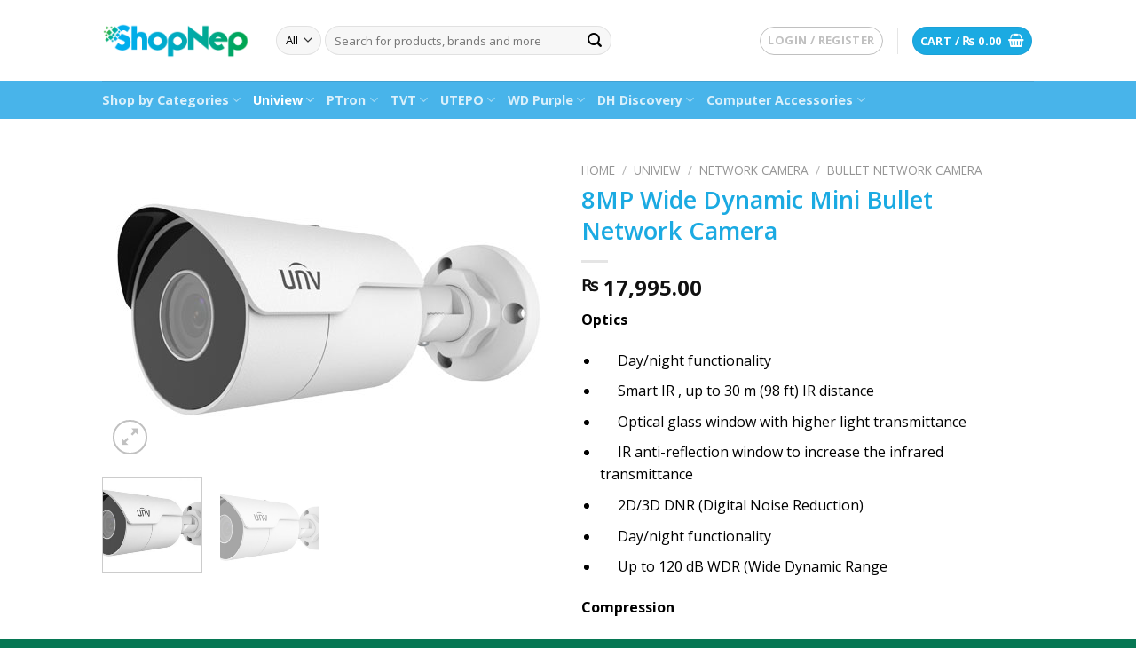

--- FILE ---
content_type: text/html; charset=UTF-8
request_url: https://shopnep.com/product/8mp-wide-dynamic-mini-bullet-network-camera/
body_size: 26246
content:
<!DOCTYPE html>
<!--[if IE 9 ]> <html lang="en-US" class="ie9 loading-site no-js"> <![endif]-->
<!--[if IE 8 ]> <html lang="en-US" class="ie8 loading-site no-js"> <![endif]-->
<!--[if (gte IE 9)|!(IE)]><!--><html lang="en-US" class="loading-site no-js"> <!--<![endif]-->
<head>
	<meta charset="UTF-8" />
	<link rel="profile" href="https://gmpg.org/xfn/11" />
	<link rel="pingback" href="https://shopnep.com/xmlrpc.php" />

					<script>document.documentElement.className = document.documentElement.className + ' yes-js js_active js'</script>
				<script>(function(html){html.className = html.className.replace(/\bno-js\b/,'js')})(document.documentElement);</script>
<meta name='robots' content='index, follow, max-image-preview:large, max-snippet:-1, max-video-preview:-1' />
<meta name="viewport" content="width=device-width, initial-scale=1, maximum-scale=1" />
	<!-- This site is optimized with the Yoast SEO plugin v16.6.1 - https://yoast.com/wordpress/plugins/seo/ -->
	<title>8MP Wide Dynamic Mini Bullet Network Camera - ShopNep</title>
	<meta name="description" content="Online Shopping Site for Bluetooth Headphones, Wired Earphones, Bluetooth Speakers, Smart Watches, IP CC Camera, Power Banks, Mobile Accessories , Uniview video Surveillance Solution, PTron Tech &amp; Fashion Accessories on ShopNep in Nepal." />
	<link rel="canonical" href="https://shopnep.com/product/8mp-wide-dynamic-mini-bullet-network-camera/" />
	<meta property="og:locale" content="en_US" />
	<meta property="og:type" content="article" />
	<meta property="og:title" content="8MP Wide Dynamic Mini Bullet Network Camera - ShopNep" />
	<meta property="og:description" content="Online Shopping Site for Bluetooth Headphones, Wired Earphones, Bluetooth Speakers, Smart Watches, IP CC Camera, Power Banks, Mobile Accessories , Uniview video Surveillance Solution, PTron Tech &amp; Fashion Accessories on ShopNep in Nepal." />
	<meta property="og:url" content="https://shopnep.com/product/8mp-wide-dynamic-mini-bullet-network-camera/" />
	<meta property="og:site_name" content="ShopNep" />
	<meta property="article:publisher" content="https://www.facebook.com/shopnepstore/" />
	<meta property="article:modified_time" content="2021-07-10T19:40:23+00:00" />
	<meta property="og:image" content="https://shopnep.com/wp-content/uploads/2018/12/4K-Mini-Fixed-Bullet-Network-Camera.jpg" />
	<meta property="og:image:width" content="510" />
	<meta property="og:image:height" content="348" />
	<meta name="twitter:card" content="summary_large_image" />
	<meta name="twitter:label1" content="Est. reading time" />
	<meta name="twitter:data1" content="2 minutes" />
	<script type="application/ld+json" class="yoast-schema-graph">{"@context":"https://schema.org","@graph":[{"@type":"Organization","@id":"https://shopnep.com/#organization","name":"Shopnep.com","url":"https://shopnep.com/","sameAs":["https://www.facebook.com/shopnepstore/"],"logo":{"@type":"ImageObject","@id":"https://shopnep.com/#logo","inLanguage":"en-US","url":"https://shopnep.com/wp-content/uploads/2019/01/SHOPNEPLOGO_FINAL-01.png","contentUrl":"https://shopnep.com/wp-content/uploads/2019/01/SHOPNEPLOGO_FINAL-01.png","width":384,"height":88,"caption":"Shopnep.com"},"image":{"@id":"https://shopnep.com/#logo"}},{"@type":"WebSite","@id":"https://shopnep.com/#website","url":"https://shopnep.com/","name":"ShopNep","description":"Online Shopping Site for Bluetooth Headphones, Wired Earphones, Bluetooth Speakers, Smart Watches, IP CC Camera, Power Banks, Mobile Accessories , Uniview video Surveillance Solution, PTron Tech &amp; Fashion Accessories.","publisher":{"@id":"https://shopnep.com/#organization"},"potentialAction":[{"@type":"SearchAction","target":{"@type":"EntryPoint","urlTemplate":"https://shopnep.com/?s={search_term_string}"},"query-input":"required name=search_term_string"}],"inLanguage":"en-US"},{"@type":"ImageObject","@id":"https://shopnep.com/product/8mp-wide-dynamic-mini-bullet-network-camera/#primaryimage","inLanguage":"en-US","url":"https://shopnep.com/wp-content/uploads/2018/12/4K-Mini-Fixed-Bullet-Network-Camera.jpg","contentUrl":"https://shopnep.com/wp-content/uploads/2018/12/4K-Mini-Fixed-Bullet-Network-Camera.jpg","width":510,"height":348},{"@type":"WebPage","@id":"https://shopnep.com/product/8mp-wide-dynamic-mini-bullet-network-camera/#webpage","url":"https://shopnep.com/product/8mp-wide-dynamic-mini-bullet-network-camera/","name":"8MP Wide Dynamic Mini Bullet Network Camera - ShopNep","isPartOf":{"@id":"https://shopnep.com/#website"},"primaryImageOfPage":{"@id":"https://shopnep.com/product/8mp-wide-dynamic-mini-bullet-network-camera/#primaryimage"},"datePublished":"2018-12-31T10:16:12+00:00","dateModified":"2021-07-10T19:40:23+00:00","description":"Online Shopping Site for Bluetooth Headphones, Wired Earphones, Bluetooth Speakers, Smart Watches, IP CC Camera, Power Banks, Mobile Accessories , Uniview video Surveillance Solution, PTron Tech & Fashion Accessories on ShopNep in Nepal.","breadcrumb":{"@id":"https://shopnep.com/product/8mp-wide-dynamic-mini-bullet-network-camera/#breadcrumb"},"inLanguage":"en-US","potentialAction":[{"@type":"ReadAction","target":["https://shopnep.com/product/8mp-wide-dynamic-mini-bullet-network-camera/"]}]},{"@type":"BreadcrumbList","@id":"https://shopnep.com/product/8mp-wide-dynamic-mini-bullet-network-camera/#breadcrumb","itemListElement":[{"@type":"ListItem","position":1,"name":"Home","item":"https://shopnep.com/"},{"@type":"ListItem","position":2,"name":"Shop","item":"https://shopnep.com/shop/"},{"@type":"ListItem","position":3,"name":"8MP Wide Dynamic Mini Bullet Network Camera"}]}]}</script>
	<!-- / Yoast SEO plugin. -->


<link rel='dns-prefetch' href='//fonts.googleapis.com' />
<link rel='dns-prefetch' href='//s.w.org' />
<link rel="alternate" type="application/rss+xml" title="ShopNep &raquo; Feed" href="https://shopnep.com/feed/" />
<link rel="alternate" type="application/rss+xml" title="ShopNep &raquo; Comments Feed" href="https://shopnep.com/comments/feed/" />
<link rel="alternate" type="application/rss+xml" title="ShopNep &raquo; 8MP Wide Dynamic Mini Bullet Network Camera Comments Feed" href="https://shopnep.com/product/8mp-wide-dynamic-mini-bullet-network-camera/feed/" />
		<script type="text/javascript">
			window._wpemojiSettings = {"baseUrl":"https:\/\/s.w.org\/images\/core\/emoji\/13.0.1\/72x72\/","ext":".png","svgUrl":"https:\/\/s.w.org\/images\/core\/emoji\/13.0.1\/svg\/","svgExt":".svg","source":{"concatemoji":"https:\/\/shopnep.com\/wp-includes\/js\/wp-emoji-release.min.js?ver=5.7.14"}};
			!function(e,a,t){var n,r,o,i=a.createElement("canvas"),p=i.getContext&&i.getContext("2d");function s(e,t){var a=String.fromCharCode;p.clearRect(0,0,i.width,i.height),p.fillText(a.apply(this,e),0,0);e=i.toDataURL();return p.clearRect(0,0,i.width,i.height),p.fillText(a.apply(this,t),0,0),e===i.toDataURL()}function c(e){var t=a.createElement("script");t.src=e,t.defer=t.type="text/javascript",a.getElementsByTagName("head")[0].appendChild(t)}for(o=Array("flag","emoji"),t.supports={everything:!0,everythingExceptFlag:!0},r=0;r<o.length;r++)t.supports[o[r]]=function(e){if(!p||!p.fillText)return!1;switch(p.textBaseline="top",p.font="600 32px Arial",e){case"flag":return s([127987,65039,8205,9895,65039],[127987,65039,8203,9895,65039])?!1:!s([55356,56826,55356,56819],[55356,56826,8203,55356,56819])&&!s([55356,57332,56128,56423,56128,56418,56128,56421,56128,56430,56128,56423,56128,56447],[55356,57332,8203,56128,56423,8203,56128,56418,8203,56128,56421,8203,56128,56430,8203,56128,56423,8203,56128,56447]);case"emoji":return!s([55357,56424,8205,55356,57212],[55357,56424,8203,55356,57212])}return!1}(o[r]),t.supports.everything=t.supports.everything&&t.supports[o[r]],"flag"!==o[r]&&(t.supports.everythingExceptFlag=t.supports.everythingExceptFlag&&t.supports[o[r]]);t.supports.everythingExceptFlag=t.supports.everythingExceptFlag&&!t.supports.flag,t.DOMReady=!1,t.readyCallback=function(){t.DOMReady=!0},t.supports.everything||(n=function(){t.readyCallback()},a.addEventListener?(a.addEventListener("DOMContentLoaded",n,!1),e.addEventListener("load",n,!1)):(e.attachEvent("onload",n),a.attachEvent("onreadystatechange",function(){"complete"===a.readyState&&t.readyCallback()})),(n=t.source||{}).concatemoji?c(n.concatemoji):n.wpemoji&&n.twemoji&&(c(n.twemoji),c(n.wpemoji)))}(window,document,window._wpemojiSettings);
		</script>
		<style type="text/css">
img.wp-smiley,
img.emoji {
	display: inline !important;
	border: none !important;
	box-shadow: none !important;
	height: 1em !important;
	width: 1em !important;
	margin: 0 .07em !important;
	vertical-align: -0.1em !important;
	background: none !important;
	padding: 0 !important;
}
</style>
	<link rel='stylesheet' id='wp-block-library-css'  href='https://shopnep.com/wp-includes/css/dist/block-library/style.min.css?ver=5.7.14' type='text/css' media='all' />
<link rel='stylesheet' id='wc-block-vendors-style-css'  href='https://shopnep.com/wp-content/plugins/woocommerce/packages/woocommerce-blocks/build/vendors-style.css?ver=5.1.0' type='text/css' media='all' />
<link rel='stylesheet' id='wc-block-style-css'  href='https://shopnep.com/wp-content/plugins/woocommerce/packages/woocommerce-blocks/build/style.css?ver=5.1.0' type='text/css' media='all' />
<link rel='stylesheet' id='contact-form-7-css'  href='https://shopnep.com/wp-content/plugins/contact-form-7/includes/css/styles.css?ver=5.4.1' type='text/css' media='all' />
<link rel='stylesheet' id='photoswipe-css'  href='https://shopnep.com/wp-content/plugins/woocommerce/assets/css/photoswipe/photoswipe.min.css?ver=5.4.4' type='text/css' media='all' />
<link rel='stylesheet' id='photoswipe-default-skin-css'  href='https://shopnep.com/wp-content/plugins/woocommerce/assets/css/photoswipe/default-skin/default-skin.min.css?ver=5.4.4' type='text/css' media='all' />
<style id='woocommerce-inline-inline-css' type='text/css'>
.woocommerce form .form-row .required { visibility: visible; }
</style>
<link rel='stylesheet' id='flatsome-icons-css'  href='https://shopnep.com/wp-content/themes/flatsome/assets/css/fl-icons.css?ver=3.12' type='text/css' media='all' />
<link rel='stylesheet' id='flatsome-woocommerce-wishlist-css'  href='https://shopnep.com/wp-content/themes/flatsome/inc/integrations/wc-yith-wishlist/wishlist.css?ver=3.10.2' type='text/css' media='all' />
<link rel='stylesheet' id='flatsome-main-css'  href='https://shopnep.com/wp-content/themes/flatsome/assets/css/flatsome.css?ver=3.13.3' type='text/css' media='all' />
<link rel='stylesheet' id='flatsome-shop-css'  href='https://shopnep.com/wp-content/themes/flatsome/assets/css/flatsome-shop.css?ver=3.13.3' type='text/css' media='all' />
<link rel='stylesheet' id='flatsome-style-css'  href='https://shopnep.com/wp-content/themes/flatsome-child/style.css?ver=3.0' type='text/css' media='all' />
<link rel='stylesheet' id='flatsome-googlefonts-css'  href='//fonts.googleapis.com/css?family=Open+Sans%3Aregular%2C600%2Cregular%2C700%2Cregular&#038;display=swap&#038;ver=3.9' type='text/css' media='all' />
<script type="text/javascript">
            window._nslDOMReady = function (callback) {
                if ( document.readyState === "complete" || document.readyState === "interactive" ) {
                    callback();
                } else {
                    document.addEventListener( "DOMContentLoaded", callback );
                }
            };
            </script><script type='text/javascript' src='https://shopnep.com/wp-includes/js/jquery/jquery.min.js?ver=3.5.1' id='jquery-core-js'></script>
<script type='text/javascript' src='https://shopnep.com/wp-includes/js/jquery/jquery-migrate.min.js?ver=3.3.2' id='jquery-migrate-js'></script>
<link rel="https://api.w.org/" href="https://shopnep.com/wp-json/" /><link rel="alternate" type="application/json" href="https://shopnep.com/wp-json/wp/v2/product/1219" /><link rel="EditURI" type="application/rsd+xml" title="RSD" href="https://shopnep.com/xmlrpc.php?rsd" />
<link rel="wlwmanifest" type="application/wlwmanifest+xml" href="https://shopnep.com/wp-includes/wlwmanifest.xml" /> 
<meta name="generator" content="WordPress 5.7.14" />
<meta name="generator" content="WooCommerce 5.4.4" />
<link rel='shortlink' href='https://shopnep.com/?p=1219' />
<link rel="alternate" type="application/json+oembed" href="https://shopnep.com/wp-json/oembed/1.0/embed?url=https%3A%2F%2Fshopnep.com%2Fproduct%2F8mp-wide-dynamic-mini-bullet-network-camera%2F" />
<link rel="alternate" type="text/xml+oembed" href="https://shopnep.com/wp-json/oembed/1.0/embed?url=https%3A%2F%2Fshopnep.com%2Fproduct%2F8mp-wide-dynamic-mini-bullet-network-camera%2F&#038;format=xml" />
<style>.bg{opacity: 0; transition: opacity 1s; -webkit-transition: opacity 1s;} .bg-loaded{opacity: 1;}</style><!--[if IE]><link rel="stylesheet" type="text/css" href="https://shopnep.com/wp-content/themes/flatsome/assets/css/ie-fallback.css"><script src="//cdnjs.cloudflare.com/ajax/libs/html5shiv/3.6.1/html5shiv.js"></script><script>var head = document.getElementsByTagName('head')[0],style = document.createElement('style');style.type = 'text/css';style.styleSheet.cssText = ':before,:after{content:none !important';head.appendChild(style);setTimeout(function(){head.removeChild(style);}, 0);</script><script src="https://shopnep.com/wp-content/themes/flatsome/assets/libs/ie-flexibility.js"></script><![endif]--><div id="fb-root"></div>
<script>(function(d, s, id) {
  var js, fjs = d.getElementsByTagName(s)[0];
  if (d.getElementById(id)) return;
  js = d.createElement(s); js.id = id;
  js.src = 'https://connect.facebook.net/en_US/sdk.js#xfbml=1&version=v3.2&appId=423045774762652&autoLogAppEvents=1';
  fjs.parentNode.insertBefore(js, fjs);
}(document, 'script', 'facebook-jssdk'));</script>	<noscript><style>.woocommerce-product-gallery{ opacity: 1 !important; }</style></noscript>
	<link rel="icon" href="https://shopnep.com/wp-content/uploads/2019/01/cropped-SHOPNEPLOGO_FINAL-01-32x32.png" sizes="32x32" />
<link rel="icon" href="https://shopnep.com/wp-content/uploads/2019/01/cropped-SHOPNEPLOGO_FINAL-01-192x192.png" sizes="192x192" />
<link rel="apple-touch-icon" href="https://shopnep.com/wp-content/uploads/2019/01/cropped-SHOPNEPLOGO_FINAL-01-180x180.png" />
<meta name="msapplication-TileImage" content="https://shopnep.com/wp-content/uploads/2019/01/cropped-SHOPNEPLOGO_FINAL-01-270x270.png" />
<style id="custom-css" type="text/css">:root {--primary-color: #1baae2;}.header-main{height: 91px}#logo img{max-height: 91px}#logo{width:166px;}#logo img{padding:2px 0;}.header-bottom{min-height: 43px}.header-top{min-height: 30px}.transparent .header-main{height: 30px}.transparent #logo img{max-height: 30px}.has-transparent + .page-title:first-of-type,.has-transparent + #main > .page-title,.has-transparent + #main > div > .page-title,.has-transparent + #main .page-header-wrapper:first-of-type .page-title{padding-top: 80px;}.header.show-on-scroll,.stuck .header-main{height:70px!important}.stuck #logo img{max-height: 70px!important}.search-form{ width: 70%;}.header-bg-color, .header-wrapper {background-color: rgba(255,255,255,0.9)}.header-bottom {background-color: #48b4ea}.header-main .nav > li > a{line-height: 16px }.header-bottom-nav > li > a{line-height: 16px }@media (max-width: 549px) {.header-main{height: 70px}#logo img{max-height: 70px}}.nav-dropdown{font-size:93%}/* Color */.accordion-title.active, .has-icon-bg .icon .icon-inner,.logo a, .primary.is-underline, .primary.is-link, .badge-outline .badge-inner, .nav-outline > li.active> a,.nav-outline >li.active > a, .cart-icon strong,[data-color='primary'], .is-outline.primary{color: #1baae2;}/* Color !important */[data-text-color="primary"]{color: #1baae2!important;}/* Background Color */[data-text-bg="primary"]{background-color: #1baae2;}/* Background */.scroll-to-bullets a,.featured-title, .label-new.menu-item > a:after, .nav-pagination > li > .current,.nav-pagination > li > span:hover,.nav-pagination > li > a:hover,.has-hover:hover .badge-outline .badge-inner,button[type="submit"], .button.wc-forward:not(.checkout):not(.checkout-button), .button.submit-button, .button.primary:not(.is-outline),.featured-table .title,.is-outline:hover, .has-icon:hover .icon-label,.nav-dropdown-bold .nav-column li > a:hover, .nav-dropdown.nav-dropdown-bold > li > a:hover, .nav-dropdown-bold.dark .nav-column li > a:hover, .nav-dropdown.nav-dropdown-bold.dark > li > a:hover, .is-outline:hover, .tagcloud a:hover,.grid-tools a, input[type='submit']:not(.is-form), .box-badge:hover .box-text, input.button.alt,.nav-box > li > a:hover,.nav-box > li.active > a,.nav-pills > li.active > a ,.current-dropdown .cart-icon strong, .cart-icon:hover strong, .nav-line-bottom > li > a:before, .nav-line-grow > li > a:before, .nav-line > li > a:before,.banner, .header-top, .slider-nav-circle .flickity-prev-next-button:hover svg, .slider-nav-circle .flickity-prev-next-button:hover .arrow, .primary.is-outline:hover, .button.primary:not(.is-outline), input[type='submit'].primary, input[type='submit'].primary, input[type='reset'].button, input[type='button'].primary, .badge-inner{background-color: #1baae2;}/* Border */.nav-vertical.nav-tabs > li.active > a,.scroll-to-bullets a.active,.nav-pagination > li > .current,.nav-pagination > li > span:hover,.nav-pagination > li > a:hover,.has-hover:hover .badge-outline .badge-inner,.accordion-title.active,.featured-table,.is-outline:hover, .tagcloud a:hover,blockquote, .has-border, .cart-icon strong:after,.cart-icon strong,.blockUI:before, .processing:before,.loading-spin, .slider-nav-circle .flickity-prev-next-button:hover svg, .slider-nav-circle .flickity-prev-next-button:hover .arrow, .primary.is-outline:hover{border-color: #1baae2}.nav-tabs > li.active > a{border-top-color: #1baae2}.widget_shopping_cart_content .blockUI.blockOverlay:before { border-left-color: #1baae2 }.woocommerce-checkout-review-order .blockUI.blockOverlay:before { border-left-color: #1baae2 }/* Fill */.slider .flickity-prev-next-button:hover svg,.slider .flickity-prev-next-button:hover .arrow{fill: #1baae2;}/* Background Color */[data-icon-label]:after, .secondary.is-underline:hover,.secondary.is-outline:hover,.icon-label,.button.secondary:not(.is-outline),.button.alt:not(.is-outline), .badge-inner.on-sale, .button.checkout, .single_add_to_cart_button, .current .breadcrumb-step{ background-color:#00a873; }[data-text-bg="secondary"]{background-color: #00a873;}/* Color */.secondary.is-underline,.secondary.is-link, .secondary.is-outline,.stars a.active, .star-rating:before, .woocommerce-page .star-rating:before,.star-rating span:before, .color-secondary{color: #00a873}/* Color !important */[data-text-color="secondary"]{color: #00a873!important;}/* Border */.secondary.is-outline:hover{border-color:#00a873}body{font-size: 100%;}@media screen and (max-width: 549px){body{font-size: 100%;}}body{font-family:"Open Sans", sans-serif}body{font-weight: 0}body{color: #000000}.nav > li > a {font-family:"Open Sans", sans-serif;}.mobile-sidebar-levels-2 .nav > li > ul > li > a {font-family:"Open Sans", sans-serif;}.nav > li > a {font-weight: 700;}.mobile-sidebar-levels-2 .nav > li > ul > li > a {font-weight: 700;}h1,h2,h3,h4,h5,h6,.heading-font, .off-canvas-center .nav-sidebar.nav-vertical > li > a{font-family: "Open Sans", sans-serif;}h1,h2,h3,h4,h5,h6,.heading-font,.banner h1,.banner h2{font-weight: 600;}h1,h2,h3,h4,h5,h6,.heading-font{color: #1baae2;}.alt-font{font-family: "Open Sans", sans-serif;}.alt-font{font-weight: 0!important;}a{color: #565656;}.has-equal-box-heights .box-image {padding-top: 100%;}.pswp__bg,.mfp-bg.mfp-ready{background-color: #69cc22}.shop-page-title.featured-title .title-bg{ background-image: url(https://shopnep.com/wp-content/uploads/2018/12/4K-Mini-Fixed-Bullet-Network-Camera.jpg)!important;}@media screen and (min-width: 550px){.products .box-vertical .box-image{min-width: 300px!important;width: 300px!important;}}.footer-2{background-color: #00a873}.absolute-footer, html{background-color: #067753}button[name='update_cart'] { display: none; }.label-new.menu-item > a:after{content:"New";}.label-hot.menu-item > a:after{content:"Hot";}.label-sale.menu-item > a:after{content:"Sale";}.label-popular.menu-item > a:after{content:"Popular";}</style></head>

<body data-rsssl=1 class="product-template-default single single-product postid-1219 theme-flatsome woocommerce woocommerce-page woocommerce-no-js lightbox nav-dropdown-has-arrow nav-dropdown-has-shadow nav-dropdown-has-border">


<a class="skip-link screen-reader-text" href="#main">Skip to content</a>

<div id="wrapper">

	
	<header id="header" class="header has-sticky sticky-jump">
		<div class="header-wrapper">
			<div id="masthead" class="header-main ">
      <div class="header-inner flex-row container logo-left medium-logo-center" role="navigation">

          <!-- Logo -->
          <div id="logo" class="flex-col logo">
            <!-- Header logo -->
<a href="https://shopnep.com/" title="ShopNep - Online Shopping Site for Bluetooth Headphones, Wired Earphones, Bluetooth Speakers, Smart Watches, IP CC Camera, Power Banks, Mobile Accessories , Uniview video Surveillance Solution, PTron Tech &amp; Fashion Accessories." rel="home">
    <img width="166" height="91" src="https://shopnep.com/wp-content/uploads/2019/01/SHOPNEPLOGO_FINAL-01.png" class="header_logo header-logo" alt="ShopNep"/><img  width="166" height="91" src="https://shopnep.com/wp-content/uploads/2019/01/SHOPNEPLOGO_FINAL-01.png" class="header-logo-dark" alt="ShopNep"/></a>
          </div>

          <!-- Mobile Left Elements -->
          <div class="flex-col show-for-medium flex-left">
            <ul class="mobile-nav nav nav-left ">
              <li class="nav-icon has-icon">
  		<a href="#" data-open="#main-menu" data-pos="left" data-bg="main-menu-overlay" data-color="" class="is-small" aria-label="Menu" aria-controls="main-menu" aria-expanded="false">
		
		  <i class="icon-menu" ></i>
		  		</a>
	</li>            </ul>
          </div>

          <!-- Left Elements -->
          <div class="flex-col hide-for-medium flex-left
            flex-grow">
            <ul class="header-nav header-nav-main nav nav-left  nav-uppercase" >
              <li class="header-search-form search-form html relative has-icon">
	<div class="header-search-form-wrapper">
		<div class="searchform-wrapper ux-search-box relative form-flat is-normal"><form role="search" method="get" class="searchform" action="https://shopnep.com/">
	<div class="flex-row relative">
					<div class="flex-col search-form-categories">
				<select class="search_categories resize-select mb-0" name="product_cat"><option value="" selected='selected'>All</option><option value="brother">Brother</option><option value="computer-accessories">Computer Accessories</option><option value="dh-discovery">DH Discovery</option><option value="ihomeguard-720p-ahd-1280tvl-cctv-security-camera">IHome Guard Security Camera</option><option value="kaspersky">Kaspersky</option><option value="konica-minolta">Konica Minolta</option><option value="nec">NEC</option><option value="ptron">PTron</option><option value="totolink">TOTOLINK</option><option value="tvt">TVT</option><option value="uniview">Uniview</option><option value="usb-mouse">USB MOUSE</option><option value="utepo">UTEPO</option><option value="wd-purple">WD Purple</option><option value="xlab">xLab</option></select>			</div>
						<div class="flex-col flex-grow">
			<label class="screen-reader-text" for="woocommerce-product-search-field-0">Search for:</label>
			<input type="search" id="woocommerce-product-search-field-0" class="search-field mb-0" placeholder="Search for products, brands and more" value="" name="s" />
			<input type="hidden" name="post_type" value="product" />
					</div>
		<div class="flex-col">
			<button type="submit" value="Search" class="ux-search-submit submit-button secondary button icon mb-0" aria-label="Submit">
				<i class="icon-search" ></i>			</button>
		</div>
	</div>
	<div class="live-search-results text-left z-top"></div>
</form>
</div>	</div>
</li>            </ul>
          </div>

          <!-- Right Elements -->
          <div class="flex-col hide-for-medium flex-right">
            <ul class="header-nav header-nav-main nav nav-right  nav-uppercase">
              <li class="account-item has-icon
    "
>
<div class="header-button">
<a href="https://shopnep.com/my-account/"
    class="nav-top-link nav-top-not-logged-in icon button circle is-outline is-small"
    data-open="#login-form-popup"  >
    <span>
    Login     / Register  </span>
  
</a>

</div>

</li>
<li class="header-divider"></li><li class="cart-item has-icon has-dropdown">
<div class="header-button">
<a href="https://shopnep.com/cart/" title="Cart" class="header-cart-link icon primary button circle is-small">


<span class="header-cart-title">
   Cart   /      <span class="cart-price"><span class="woocommerce-Price-amount amount"><bdi><span class="woocommerce-Price-currencySymbol">&#8360;</span>&nbsp;0.00</bdi></span></span>
  </span>

    <i class="icon-shopping-basket"
    data-icon-label="0">
  </i>
  </a>
</div>
 <ul class="nav-dropdown nav-dropdown-default">
    <li class="html widget_shopping_cart">
      <div class="widget_shopping_cart_content">
        

	<p class="woocommerce-mini-cart__empty-message">No products in the cart.</p>


      </div>
    </li>
     </ul>

</li>
            </ul>
          </div>

          <!-- Mobile Right Elements -->
          <div class="flex-col show-for-medium flex-right">
            <ul class="mobile-nav nav nav-right ">
              <li class="cart-item has-icon">

<div class="header-button">      <a href="https://shopnep.com/cart/" class="header-cart-link off-canvas-toggle nav-top-link icon primary button circle is-small" data-open="#cart-popup" data-class="off-canvas-cart" title="Cart" data-pos="right">
  
    <i class="icon-shopping-basket"
    data-icon-label="0">
  </i>
  </a>
</div>

  <!-- Cart Sidebar Popup -->
  <div id="cart-popup" class="mfp-hide widget_shopping_cart">
  <div class="cart-popup-inner inner-padding">
      <div class="cart-popup-title text-center">
          <h4 class="uppercase">Cart</h4>
          <div class="is-divider"></div>
      </div>
      <div class="widget_shopping_cart_content">
          

	<p class="woocommerce-mini-cart__empty-message">No products in the cart.</p>


      </div>
             <div class="cart-sidebar-content relative"></div>  </div>
  </div>

</li>
            </ul>
          </div>

      </div>
     
            <div class="container"><div class="top-divider full-width"></div></div>
      </div><div id="wide-nav" class="header-bottom wide-nav nav-dark hide-for-medium">
    <div class="flex-row container">

                        <div class="flex-col hide-for-medium flex-left">
                <ul class="nav header-nav header-bottom-nav nav-left  nav-size-medium">
                    <li id="menu-item-1567" class="menu-item menu-item-type-post_type menu-item-object-page menu-item-has-children menu-item-1567 menu-item-design-default has-dropdown"><a href="https://shopnep.com/product-categories/" class="nav-top-link">Shop by Categories<i class="icon-angle-down" ></i></a>
<ul class="sub-menu nav-dropdown nav-dropdown-default">
	<li id="menu-item-3688" class="menu-item menu-item-type-taxonomy menu-item-object-product_cat menu-item-3688"><a href="https://shopnep.com/product-category/computer-accessories/">Computer Accessories</a></li>
	<li id="menu-item-3689" class="menu-item menu-item-type-taxonomy menu-item-object-product_cat menu-item-3689"><a href="https://shopnep.com/product-category/ptron/bluetooth-headphones/">Bluetooth Headphones</a></li>
	<li id="menu-item-3690" class="menu-item menu-item-type-taxonomy menu-item-object-product_cat menu-item-3690"><a href="https://shopnep.com/product-category/ptron/bluetooth-speakers/">Bluetooth Speakers</a></li>
	<li id="menu-item-3691" class="menu-item menu-item-type-taxonomy menu-item-object-product_cat menu-item-3691"><a href="https://shopnep.com/product-category/ptron/cables/">Cables</a></li>
	<li id="menu-item-3692" class="menu-item menu-item-type-taxonomy menu-item-object-product_cat menu-item-3692"><a href="https://shopnep.com/product-category/ptron/wired-headphone/">Wired Headphone</a></li>
	<li id="menu-item-3693" class="menu-item menu-item-type-taxonomy menu-item-object-product_cat menu-item-3693"><a href="https://shopnep.com/product-category/tvt/hd-analog-camera/">HD Analog Camera</a></li>
	<li id="menu-item-3694" class="menu-item menu-item-type-taxonomy menu-item-object-product_cat current-product-ancestor menu-item-3694"><a href="https://shopnep.com/product-category/uniview/network-camera/">Network Camera</a></li>
	<li id="menu-item-3695" class="menu-item menu-item-type-taxonomy menu-item-object-product_cat menu-item-3695"><a href="https://shopnep.com/product-category/uniview/network-video-recorder/">Network Video Recorder</a></li>
</ul>
</li>
<li id="menu-item-884" class="menu-item menu-item-type-taxonomy menu-item-object-product_cat current-product-ancestor current-menu-parent current-product-parent menu-item-has-children menu-item-884 active menu-item-design-default has-dropdown"><a href="https://shopnep.com/product-category/uniview/" class="nav-top-link">Uniview<i class="icon-angle-down" ></i></a>
<ul class="sub-menu nav-dropdown nav-dropdown-default">
	<li id="menu-item-290" class="menu-item menu-item-type-taxonomy menu-item-object-product_cat current-product-ancestor menu-item-has-children menu-item-290 nav-dropdown-col"><a href="https://shopnep.com/product-category/uniview/network-camera/">Network Camera</a>
	<ul class="sub-menu nav-column nav-dropdown-default">
		<li id="menu-item-292" class="menu-item menu-item-type-taxonomy menu-item-object-product_cat current-product-ancestor current-menu-parent current-product-parent menu-item-292 active"><a href="https://shopnep.com/product-category/uniview/network-camera/bullet-network-camera/">Bullet Network Camera</a></li>
		<li id="menu-item-291" class="menu-item menu-item-type-taxonomy menu-item-object-product_cat menu-item-291"><a href="https://shopnep.com/product-category/uniview/network-camera/dome-network-camera/">Dome Network Camera</a></li>
		<li id="menu-item-1306" class="menu-item menu-item-type-taxonomy menu-item-object-product_cat menu-item-1306"><a href="https://shopnep.com/product-category/uniview/network-camera/ptz-dome-camera/">PTZ Dome Camera</a></li>
	</ul>
</li>
	<li id="menu-item-294" class="menu-item menu-item-type-taxonomy menu-item-object-product_cat menu-item-has-children menu-item-294 nav-dropdown-col"><a href="https://shopnep.com/product-category/uniview/network-video-recorder/">Network Video Recorder</a>
	<ul class="sub-menu nav-column nav-dropdown-default">
		<li id="menu-item-351" class="menu-item menu-item-type-taxonomy menu-item-object-product_cat menu-item-351"><a href="https://shopnep.com/product-category/uniview/network-video-recorder/4-channel/">4 Channel</a></li>
		<li id="menu-item-350" class="menu-item menu-item-type-taxonomy menu-item-object-product_cat menu-item-350"><a href="https://shopnep.com/product-category/uniview/network-video-recorder/8-channel/">8 Channel</a></li>
		<li id="menu-item-349" class="menu-item menu-item-type-taxonomy menu-item-object-product_cat menu-item-349"><a href="https://shopnep.com/product-category/uniview/network-video-recorder/16-channel/">16 Channel</a></li>
		<li id="menu-item-348" class="menu-item menu-item-type-taxonomy menu-item-object-product_cat menu-item-348"><a href="https://shopnep.com/product-category/uniview/network-video-recorder/32-channel/">32 Channel</a></li>
	</ul>
</li>
	<li id="menu-item-1204" class="menu-item menu-item-type-taxonomy menu-item-object-product_cat menu-item-has-children menu-item-1204 nav-dropdown-col"><a href="https://shopnep.com/product-category/uniview/transmission-display-control/">Transmission &#038; Display &#038; Control</a>
	<ul class="sub-menu nav-column nav-dropdown-default">
		<li id="menu-item-1206" class="menu-item menu-item-type-taxonomy menu-item-object-product_cat menu-item-1206"><a href="https://shopnep.com/product-category/uniview/transmission-display-control/keyboard/">Keyboard</a></li>
		<li id="menu-item-1207" class="menu-item menu-item-type-taxonomy menu-item-object-product_cat menu-item-1207"><a href="https://shopnep.com/product-category/uniview/transmission-display-control/monitor/">Monitor</a></li>
		<li id="menu-item-1208" class="menu-item menu-item-type-taxonomy menu-item-object-product_cat menu-item-1208"><a href="https://shopnep.com/product-category/uniview/transmission-display-control/switch/">Switch</a></li>
	</ul>
</li>
</ul>
</li>
<li id="menu-item-883" class="menu-item menu-item-type-taxonomy menu-item-object-product_cat menu-item-has-children menu-item-883 menu-item-design-default has-dropdown"><a href="https://shopnep.com/product-category/ptron/" class="nav-top-link">PTron<i class="icon-angle-down" ></i></a>
<ul class="sub-menu nav-dropdown nav-dropdown-default">
	<li id="menu-item-626" class="menu-item menu-item-type-taxonomy menu-item-object-product_cat menu-item-626"><a href="https://shopnep.com/product-category/ptron/bluetooth-headphones/">Bluetooth Headphones</a></li>
	<li id="menu-item-627" class="menu-item menu-item-type-taxonomy menu-item-object-product_cat menu-item-627"><a href="https://shopnep.com/product-category/ptron/bluetooth-speakers/">Bluetooth Speakers</a></li>
	<li id="menu-item-631" class="menu-item menu-item-type-taxonomy menu-item-object-product_cat menu-item-631"><a href="https://shopnep.com/product-category/ptron/wired-headphone/">Wired Headphone</a></li>
	<li id="menu-item-630" class="menu-item menu-item-type-taxonomy menu-item-object-product_cat menu-item-630"><a href="https://shopnep.com/product-category/ptron/smart-gadgets/">Smart Gadgets</a></li>
	<li id="menu-item-628" class="menu-item menu-item-type-taxonomy menu-item-object-product_cat menu-item-628"><a href="https://shopnep.com/product-category/ptron/cables/">Cables</a></li>
	<li id="menu-item-629" class="menu-item menu-item-type-taxonomy menu-item-object-product_cat menu-item-629"><a href="https://shopnep.com/product-category/ptron/chargers-and-adapters/">Chargers And Adapters</a></li>
	<li id="menu-item-1209" class="menu-item menu-item-type-taxonomy menu-item-object-product_cat menu-item-1209"><a href="https://shopnep.com/product-category/ptron/car-accessories/">Car Accessories</a></li>
</ul>
</li>
<li id="menu-item-1210" class="menu-item menu-item-type-taxonomy menu-item-object-product_cat menu-item-has-children menu-item-1210 menu-item-design-default has-dropdown"><a href="https://shopnep.com/product-category/tvt/" class="nav-top-link">TVT<i class="icon-angle-down" ></i></a>
<ul class="sub-menu nav-dropdown nav-dropdown-default">
	<li id="menu-item-1211" class="menu-item menu-item-type-taxonomy menu-item-object-product_cat menu-item-1211"><a href="https://shopnep.com/product-category/tvt/hd-analog-camera/">HD Analog Camera</a></li>
	<li id="menu-item-1212" class="menu-item menu-item-type-taxonomy menu-item-object-product_cat menu-item-1212"><a href="https://shopnep.com/product-category/tvt/hd-ip-camera/">HD IP Camera</a></li>
	<li id="menu-item-1213" class="menu-item menu-item-type-taxonomy menu-item-object-product_cat menu-item-1213"><a href="https://shopnep.com/product-category/tvt/nvr/">NVR</a></li>
</ul>
</li>
<li id="menu-item-1399" class="menu-item menu-item-type-taxonomy menu-item-object-product_cat menu-item-has-children menu-item-1399 menu-item-design-default has-dropdown"><a href="https://shopnep.com/product-category/utepo/" class="nav-top-link">UTEPO<i class="icon-angle-down" ></i></a>
<ul class="sub-menu nav-dropdown nav-dropdown-default">
	<li id="menu-item-1400" class="menu-item menu-item-type-taxonomy menu-item-object-product_cat menu-item-1400"><a href="https://shopnep.com/product-category/utepo/poe-switch-utepo/">POE Switch</a></li>
</ul>
</li>
<li id="menu-item-1401" class="menu-item menu-item-type-taxonomy menu-item-object-product_cat menu-item-has-children menu-item-1401 menu-item-design-default has-dropdown"><a href="https://shopnep.com/product-category/wd-purple/" class="nav-top-link">WD Purple<i class="icon-angle-down" ></i></a>
<ul class="sub-menu nav-dropdown nav-dropdown-default">
	<li id="menu-item-1402" class="menu-item menu-item-type-taxonomy menu-item-object-product_cat menu-item-1402"><a href="https://shopnep.com/product-category/wd-purple/wd-purple-surveillance-hard-drive/">WD PURPLE SURVEILLANCE HARD DRIVE</a></li>
</ul>
</li>
<li id="menu-item-2094" class="menu-item menu-item-type-taxonomy menu-item-object-product_cat menu-item-has-children menu-item-2094 menu-item-design-default has-dropdown"><a href="https://shopnep.com/product-category/dh-discovery/" class="nav-top-link">DH Discovery<i class="icon-angle-down" ></i></a>
<ul class="sub-menu nav-dropdown nav-dropdown-default">
	<li id="menu-item-2056" class="menu-item menu-item-type-taxonomy menu-item-object-product_cat menu-item-2056"><a href="https://shopnep.com/product-category/dh-discovery/dh-discovery-woofer-speaker/">Woofer Speaker</a></li>
	<li id="menu-item-2095" class="menu-item menu-item-type-taxonomy menu-item-object-product_cat menu-item-2095"><a href="https://shopnep.com/product-category/dh-discovery/tower-dj-speaker/">Tower DJ Speaker</a></li>
</ul>
</li>
<li id="menu-item-2134" class="menu-item menu-item-type-taxonomy menu-item-object-product_cat menu-item-has-children menu-item-2134 menu-item-design-default has-dropdown"><a href="https://shopnep.com/product-category/computer-accessories/" class="nav-top-link">Computer Accessories<i class="icon-angle-down" ></i></a>
<ul class="sub-menu nav-dropdown nav-dropdown-default">
	<li id="menu-item-2152" class="menu-item menu-item-type-taxonomy menu-item-object-product_cat menu-item-2152"><a href="https://shopnep.com/product-category/computer-accessories/speaker/">Speaker</a></li>
	<li id="menu-item-2135" class="menu-item menu-item-type-taxonomy menu-item-object-product_cat menu-item-2135"><a href="https://shopnep.com/product-category/computer-accessories/wireless-headphone/">Wireless Headphone</a></li>
</ul>
</li>
                </ul>
            </div>
            
            
                        <div class="flex-col hide-for-medium flex-right flex-grow">
              <ul class="nav header-nav header-bottom-nav nav-right  nav-size-medium">
                                 </ul>
            </div>
            
            
    </div>
</div>

<div class="header-bg-container fill"><div class="header-bg-image fill"></div><div class="header-bg-color fill"></div></div>		</div>
	</header>

	
	<main id="main" class="">

	<div class="shop-container">
		
			<div class="container">
	<div class="woocommerce-notices-wrapper"></div></div>
<div id="product-1219" class="product type-product post-1219 status-publish first instock product_cat-bullet-network-camera product_cat-uniview product_tag-8mp-wide-dynamic-mini-bullet-network-camera has-post-thumbnail shipping-taxable purchasable product-type-simple">
	<div class="product-container">
  <div class="product-main">
    <div class="row content-row mb-0">

    	<div class="product-gallery large-6 col">
    	
<div class="product-images relative mb-half has-hover woocommerce-product-gallery woocommerce-product-gallery--with-images woocommerce-product-gallery--columns-4 images" data-columns="4">

  <div class="badge-container is-larger absolute left top z-1">
</div>
  <div class="image-tools absolute top show-on-hover right z-3">
    		<div class="wishlist-icon">
			<button class="wishlist-button button is-outline circle icon" aria-label="Wishlist">
				<i class="icon-heart" ></i>			</button>
			<div class="wishlist-popup dark">
				
<div class="yith-wcwl-add-to-wishlist add-to-wishlist-1219  wishlist-fragment on-first-load" data-fragment-ref="1219" data-fragment-options="{&quot;base_url&quot;:&quot;&quot;,&quot;in_default_wishlist&quot;:false,&quot;is_single&quot;:true,&quot;show_exists&quot;:false,&quot;product_id&quot;:1219,&quot;parent_product_id&quot;:1219,&quot;product_type&quot;:&quot;simple&quot;,&quot;show_view&quot;:true,&quot;browse_wishlist_text&quot;:&quot;Browse Wishlist&quot;,&quot;already_in_wishslist_text&quot;:&quot;The product is already in the wishlist!&quot;,&quot;product_added_text&quot;:&quot;Product added!&quot;,&quot;heading_icon&quot;:&quot;&quot;,&quot;available_multi_wishlist&quot;:false,&quot;disable_wishlist&quot;:false,&quot;show_count&quot;:false,&quot;ajax_loading&quot;:false,&quot;loop_position&quot;:false,&quot;item&quot;:&quot;add_to_wishlist&quot;}">
			
			<!-- ADD TO WISHLIST -->
			
<div class="yith-wcwl-add-button">
	<a href="?add_to_wishlist=1219" rel="nofollow" data-product-id="1219" data-product-type="simple" data-original-product-id="1219" class="add_to_wishlist single_add_to_wishlist" data-title="Add to Wishlist">
				<span>Add to Wishlist</span>
	</a>
</div>

			<!-- COUNT TEXT -->
			
			</div>
			</div>
		</div>
		  </div>

  <figure class="woocommerce-product-gallery__wrapper product-gallery-slider slider slider-nav-small mb-half has-image-zoom"
        data-flickity-options='{
                "cellAlign": "center",
                "wrapAround": true,
                "autoPlay": false,
                "prevNextButtons":true,
                "adaptiveHeight": true,
                "imagesLoaded": true,
                "lazyLoad": 1,
                "dragThreshold" : 15,
                "pageDots": false,
                "rightToLeft": false       }'>
    <div data-thumb="https://shopnep.com/wp-content/uploads/2018/12/4K-Mini-Fixed-Bullet-Network-Camera-100x100.jpg" class="woocommerce-product-gallery__image slide first"><a href="https://shopnep.com/wp-content/uploads/2018/12/4K-Mini-Fixed-Bullet-Network-Camera.jpg"><img width="510" height="348" src="https://shopnep.com/wp-content/uploads/2018/12/4K-Mini-Fixed-Bullet-Network-Camera.jpg" class="wp-post-image skip-lazy" alt="" loading="lazy" title="4K Mini Fixed Bullet Network Camera" data-caption="" data-src="https://shopnep.com/wp-content/uploads/2018/12/4K-Mini-Fixed-Bullet-Network-Camera.jpg" data-large_image="https://shopnep.com/wp-content/uploads/2018/12/4K-Mini-Fixed-Bullet-Network-Camera.jpg" data-large_image_width="510" data-large_image_height="348" /></a></div><div data-thumb="https://shopnep.com/wp-content/uploads/2018/12/4K-Mini-Fixed-Bullet-Network-Camera-100x100.jpg" class="woocommerce-product-gallery__image slide"><a href="https://shopnep.com/wp-content/uploads/2018/12/4K-Mini-Fixed-Bullet-Network-Camera.jpg"><img width="510" height="348" src="https://shopnep.com/wp-content/uploads/2018/12/4K-Mini-Fixed-Bullet-Network-Camera.jpg" class="skip-lazy" alt="" loading="lazy" title="4K Mini Fixed Bullet Network Camera" data-caption="" data-src="https://shopnep.com/wp-content/uploads/2018/12/4K-Mini-Fixed-Bullet-Network-Camera.jpg" data-large_image="https://shopnep.com/wp-content/uploads/2018/12/4K-Mini-Fixed-Bullet-Network-Camera.jpg" data-large_image_width="510" data-large_image_height="348" /></a></div>  </figure>

  <div class="image-tools absolute bottom left z-3">
        <a href="#product-zoom" class="zoom-button button is-outline circle icon tooltip hide-for-small" title="Zoom">
      <i class="icon-expand" ></i>    </a>
   </div>
</div>

	<div class="product-thumbnails thumbnails slider-no-arrows slider row row-small row-slider slider-nav-small small-columns-4"
		data-flickity-options='{
			"cellAlign": "left",
			"wrapAround": false,
			"autoPlay": false,
			"prevNextButtons": true,
			"asNavFor": ".product-gallery-slider",
			"percentPosition": true,
			"imagesLoaded": true,
			"pageDots": false,
			"rightToLeft": false,
			"contain": true
		}'>
					<div class="col is-nav-selected first">
				<a>
					<img src="https://shopnep.com/wp-content/uploads/2018/12/4K-Mini-Fixed-Bullet-Network-Camera-300x300.jpg" alt="" width="300" height="300" class="attachment-woocommerce_thumbnail" />				</a>
			</div>
			<div class="col"><a><img src="https://shopnep.com/wp-content/uploads/2018/12/4K-Mini-Fixed-Bullet-Network-Camera-300x300.jpg" alt="" width="300" height="300"  class="attachment-woocommerce_thumbnail" /></a></div>	</div>
	    	</div>

    	<div class="product-info summary col-fit col entry-summary product-summary">

    		<nav class="woocommerce-breadcrumb breadcrumbs uppercase"><a href="https://shopnep.com">Home</a> <span class="divider">&#47;</span> <a href="https://shopnep.com/product-category/uniview/">Uniview</a> <span class="divider">&#47;</span> <a href="https://shopnep.com/product-category/uniview/network-camera/">Network Camera</a> <span class="divider">&#47;</span> <a href="https://shopnep.com/product-category/uniview/network-camera/bullet-network-camera/">Bullet Network Camera</a></nav><h1 class="product-title product_title entry-title">
	8MP Wide Dynamic Mini Bullet Network Camera</h1>

	<div class="is-divider small"></div>
<div class="price-wrapper">
	<p class="price product-page-price ">
  <span class="woocommerce-Price-amount amount"><bdi><span class="woocommerce-Price-currencySymbol">&#8360;</span>&nbsp;17,995.00</bdi></span></p>
</div>
<div class="product-short-description">
	<p><strong>Optics</strong></p>
<ul>
<li>     Day/night functionality</li>
<li>     Smart IR , up to 30 m (98 ft) IR distance</li>
<li>     Optical glass window with higher light transmittance</li>
<li>     IR anti-reflection window to increase the infrared transmittance</li>
<li>     2D/3D DNR (Digital Noise Reduction)</li>
<li>     Day/night functionality</li>
<li>     Up to 120 dB WDR (Wide Dynamic Range</li>
</ul>
<p><strong>Compression</strong></p>
<ul>
<li>      Ultra 265,H.265, H.264, MJPEG</li>
<li>      Embedded smart algorithm</li>
<li>      Triple streams</li>
<li>      9:16 corridor format</li>
</ul>
<p><strong>Network </strong></p>
<ul>
<li>    ONVIF Conformance</li>
</ul>
<p><strong>Structure</strong></p>
<ul>
<li>    Wide temperature range: -30°C to 60°C (-22°F to 140°F)</li>
<li>    Wide voltage range of ±25%</li>
<li>     IP67</li>
<li>     3-Axis</li>
</ul>
</div>

	
	<form class="cart" action="https://shopnep.com/product/8mp-wide-dynamic-mini-bullet-network-camera/" method="post" enctype='multipart/form-data'>
		
			<div class="quantity buttons_added">
		<input type="button" value="-" class="minus button is-form">				<label class="screen-reader-text" for="quantity_6975fabcbaea0">8MP Wide Dynamic Mini Bullet Network Camera quantity</label>
		<input
			type="number"
			id="quantity_6975fabcbaea0"
			class="input-text qty text"
			step="1"
			min="1"
			max=""
			name="quantity"
			value="1"
			title="Qty"
			size="4"
			placeholder=""
			inputmode="numeric" />
				<input type="button" value="+" class="plus button is-form">	</div>
	
		<button type="submit" name="add-to-cart" value="1219" class="single_add_to_cart_button button alt">Add to cart</button>

			</form>

	
<div class="product_meta">

	
	
		<span class="sku_wrapper">SKU: <span class="sku">IPC 2128SR3-DPF40</span></span>

	
	<span class="posted_in">Categories: <a href="https://shopnep.com/product-category/uniview/network-camera/bullet-network-camera/" rel="tag">Bullet Network Camera</a>, <a href="https://shopnep.com/product-category/uniview/" rel="tag">Uniview</a></span>
	<span class="tagged_as">Tag: <a href="https://shopnep.com/product-tag/8mp-wide-dynamic-mini-bullet-network-camera/" rel="tag">8MP Wide Dynamic Mini Bullet Network Camera</a></span>
	
</div>
<div class="social-icons share-icons share-row relative" ><a href="https://www.facebook.com/sharer.php?u=https://shopnep.com/product/8mp-wide-dynamic-mini-bullet-network-camera/" data-label="Facebook" onclick="window.open(this.href,this.title,'width=500,height=500,top=300px,left=300px');  return false;" rel="noopener noreferrer nofollow" target="_blank" class="icon button circle is-outline tooltip facebook" title="Share on Facebook"><i class="icon-facebook" ></i></a><a href="https://twitter.com/share?url=https://shopnep.com/product/8mp-wide-dynamic-mini-bullet-network-camera/" onclick="window.open(this.href,this.title,'width=500,height=500,top=300px,left=300px');  return false;" rel="noopener noreferrer nofollow" target="_blank" class="icon button circle is-outline tooltip twitter" title="Share on Twitter"><i class="icon-twitter" ></i></a><a href="/cdn-cgi/l/email-protection#[base64]" rel="nofollow" class="icon button circle is-outline tooltip email" title="Email to a Friend"><i class="icon-envelop" ></i></a><a href="https://pinterest.com/pin/create/button/?url=https://shopnep.com/product/8mp-wide-dynamic-mini-bullet-network-camera/&amp;media=https://shopnep.com/wp-content/uploads/2018/12/4K-Mini-Fixed-Bullet-Network-Camera.jpg&amp;description=8MP%20Wide%20Dynamic%20Mini%20Bullet%20Network%20Camera" onclick="window.open(this.href,this.title,'width=500,height=500,top=300px,left=300px');  return false;" rel="noopener noreferrer nofollow" target="_blank" class="icon button circle is-outline tooltip pinterest" title="Pin on Pinterest"><i class="icon-pinterest" ></i></a><a href="https://www.linkedin.com/shareArticle?mini=true&url=https://shopnep.com/product/8mp-wide-dynamic-mini-bullet-network-camera/&title=8MP%20Wide%20Dynamic%20Mini%20Bullet%20Network%20Camera" onclick="window.open(this.href,this.title,'width=500,height=500,top=300px,left=300px');  return false;"  rel="noopener noreferrer nofollow" target="_blank" class="icon button circle is-outline tooltip linkedin" title="Share on LinkedIn"><i class="icon-linkedin" ></i></a></div>
    	</div>

    	<div id="product-sidebar" class="mfp-hide">
    		<div class="sidebar-inner">
    			<aside id="woocommerce_product_categories-13" class="widget woocommerce widget_product_categories"><span class="widget-title shop-sidebar">Browse</span><div class="is-divider small"></div><ul class="product-categories"><li class="cat-item cat-item-434"><a href="https://shopnep.com/product-category/brother/">Brother</a></li>
<li class="cat-item cat-item-404 cat-parent"><a href="https://shopnep.com/product-category/computer-accessories/">Computer Accessories</a><ul class='children'>
<li class="cat-item cat-item-628"><a href="https://shopnep.com/product-category/computer-accessories/gaming-mouse/">Gaming Mouse</a></li>
<li class="cat-item cat-item-630"><a href="https://shopnep.com/product-category/computer-accessories/kbmouse/">KB+Mouse</a></li>
<li class="cat-item cat-item-407"><a href="https://shopnep.com/product-category/computer-accessories/speaker/">Speaker</a></li>
<li class="cat-item cat-item-405"><a href="https://shopnep.com/product-category/computer-accessories/wireless-headphone/">Wireless Headphone</a></li>
<li class="cat-item cat-item-411"><a href="https://shopnep.com/product-category/computer-accessories/wireless-mouse/">Wireless Mouse</a></li>
</ul>
</li>
<li class="cat-item cat-item-393 cat-parent"><a href="https://shopnep.com/product-category/dh-discovery/">DH Discovery</a><ul class='children'>
<li class="cat-item cat-item-392"><a href="https://shopnep.com/product-category/dh-discovery/tower-dj-speaker/">Tower DJ Speaker</a></li>
<li class="cat-item cat-item-391"><a href="https://shopnep.com/product-category/dh-discovery/dh-discovery-woofer-speaker/">Woofer Speaker</a></li>
</ul>
</li>
<li class="cat-item cat-item-439"><a href="https://shopnep.com/product-category/honeywell/">Honeywell</a></li>
<li class="cat-item cat-item-447"><a href="https://shopnep.com/product-category/huntkey/">Huntkey</a></li>
<li class="cat-item cat-item-441"><a href="https://shopnep.com/product-category/idp-smart/">IDP</a></li>
<li class="cat-item cat-item-388"><a href="https://shopnep.com/product-category/ihomeguard-720p-ahd-1280tvl-cctv-security-camera/">IHome Guard Security Camera</a></li>
<li class="cat-item cat-item-435"><a href="https://shopnep.com/product-category/kaspersky/">Kaspersky</a></li>
<li class="cat-item cat-item-437"><a href="https://shopnep.com/product-category/konica-minolta/">Konica Minolta</a></li>
<li class="cat-item cat-item-438"><a href="https://shopnep.com/product-category/micropack/">MicroPack</a></li>
<li class="cat-item cat-item-443"><a href="https://shopnep.com/product-category/mitsubishi/">Mitsubishi</a></li>
<li class="cat-item cat-item-436"><a href="https://shopnep.com/product-category/nec/">NEC</a></li>
<li class="cat-item cat-item-448"><a href="https://shopnep.com/product-category/prolink/">Prolink</a></li>
<li class="cat-item cat-item-121 cat-parent"><a href="https://shopnep.com/product-category/ptron/">PTron</a><ul class='children'>
<li class="cat-item cat-item-124"><a href="https://shopnep.com/product-category/ptron/bluetooth-headphones/">Bluetooth Headphones</a></li>
<li class="cat-item cat-item-122"><a href="https://shopnep.com/product-category/ptron/bluetooth-speakers/">Bluetooth Speakers</a></li>
<li class="cat-item cat-item-149"><a href="https://shopnep.com/product-category/ptron/cables/">Cables</a></li>
<li class="cat-item cat-item-219"><a href="https://shopnep.com/product-category/ptron/car-accessories/">Car Accessories</a></li>
<li class="cat-item cat-item-123"><a href="https://shopnep.com/product-category/ptron/chargers-and-adapters/">Chargers And Adapters</a></li>
<li class="cat-item cat-item-125"><a href="https://shopnep.com/product-category/ptron/smart-gadgets/">Smart Gadgets</a></li>
<li class="cat-item cat-item-99"><a href="https://shopnep.com/product-category/ptron/wired-headphone/">Wired Headphone</a></li>
</ul>
</li>
<li class="cat-item cat-item-445"><a href="https://shopnep.com/product-category/sewoo/">SEWOO</a></li>
<li class="cat-item cat-item-440"><a href="https://shopnep.com/product-category/totolink/">TOTOLINK</a></li>
<li class="cat-item cat-item-245 cat-parent"><a href="https://shopnep.com/product-category/tvt/">TVT</a><ul class='children'>
<li class="cat-item cat-item-247"><a href="https://shopnep.com/product-category/tvt/hd-analog-camera/">HD Analog Camera</a></li>
<li class="cat-item cat-item-246"><a href="https://shopnep.com/product-category/tvt/hd-ip-camera/">HD IP Camera</a></li>
<li class="cat-item cat-item-249"><a href="https://shopnep.com/product-category/tvt/nvr/">NVR</a></li>
</ul>
</li>
<li class="cat-item cat-item-92 cat-parent current-cat-parent"><a href="https://shopnep.com/product-category/uniview/">Uniview</a><ul class='children'>
<li class="cat-item cat-item-15 cat-parent current-cat-parent"><a href="https://shopnep.com/product-category/uniview/network-camera/">Network Camera</a>	<ul class='children'>
<li class="cat-item cat-item-69 current-cat"><a href="https://shopnep.com/product-category/uniview/network-camera/bullet-network-camera/">Bullet Network Camera</a></li>
<li class="cat-item cat-item-70"><a href="https://shopnep.com/product-category/uniview/network-camera/dome-network-camera/">Dome Network Camera</a></li>
<li class="cat-item cat-item-270"><a href="https://shopnep.com/product-category/uniview/network-camera/ptz-dome-camera/">PTZ Dome Camera</a></li>
	</ul>
</li>
<li class="cat-item cat-item-67 cat-parent"><a href="https://shopnep.com/product-category/uniview/network-video-recorder/">Network Video Recorder</a>	<ul class='children'>
<li class="cat-item cat-item-102"><a href="https://shopnep.com/product-category/uniview/network-video-recorder/16-channel/">16 Channel</a></li>
<li class="cat-item cat-item-103"><a href="https://shopnep.com/product-category/uniview/network-video-recorder/32-channel/">32 Channel</a></li>
<li class="cat-item cat-item-100"><a href="https://shopnep.com/product-category/uniview/network-video-recorder/4-channel/">4 Channel</a></li>
<li class="cat-item cat-item-101"><a href="https://shopnep.com/product-category/uniview/network-video-recorder/8-channel/">8 Channel</a></li>
<li class="cat-item cat-item-117"><a href="https://shopnep.com/product-category/uniview/network-video-recorder/9-channel/">9 Channel</a></li>
	</ul>
</li>
<li class="cat-item cat-item-235 cat-parent"><a href="https://shopnep.com/product-category/uniview/transmission-display-control/">Transmission &amp; Display &amp; Control</a>	<ul class='children'>
<li class="cat-item cat-item-236"><a href="https://shopnep.com/product-category/uniview/transmission-display-control/keyboard/">Keyboard</a></li>
<li class="cat-item cat-item-240"><a href="https://shopnep.com/product-category/uniview/transmission-display-control/monitor/">Monitor</a></li>
<li class="cat-item cat-item-238"><a href="https://shopnep.com/product-category/uniview/transmission-display-control/switch/">Switch</a></li>
	</ul>
</li>
</ul>
</li>
<li class="cat-item cat-item-625"><a href="https://shopnep.com/product-category/usb-mouse/">USB MOUSE</a></li>
<li class="cat-item cat-item-293 cat-parent"><a href="https://shopnep.com/product-category/utepo/">UTEPO</a><ul class='children'>
<li class="cat-item cat-item-294"><a href="https://shopnep.com/product-category/utepo/poe-switch-utepo/">POE Switch</a></li>
</ul>
</li>
<li class="cat-item cat-item-295 cat-parent"><a href="https://shopnep.com/product-category/wd-purple/">WD Purple</a><ul class='children'>
<li class="cat-item cat-item-296"><a href="https://shopnep.com/product-category/wd-purple/wd-purple-surveillance-hard-drive/">WD PURPLE SURVEILLANCE HARD DRIVE</a></li>
</ul>
</li>
<li class="cat-item cat-item-442"><a href="https://shopnep.com/product-category/xlab/">xLab</a></li>
<li class="cat-item cat-item-446"><a href="https://shopnep.com/product-category/zebex/">Zebex</a></li>
<li class="cat-item cat-item-444"><a href="https://shopnep.com/product-category/zonerich/">Zonerich</a></li>
</ul></aside>    		</div>
    	</div>

    </div>
  </div>

  <div class="product-footer">
  	<div class="container">
    		
	<div class="woocommerce-tabs wc-tabs-wrapper container tabbed-content">
		<ul class="tabs wc-tabs product-tabs small-nav-collapse nav nav-uppercase nav-line nav-left" role="tablist">
							<li class="description_tab active" id="tab-title-description" role="tab" aria-controls="tab-description">
					<a href="#tab-description">
						Description					</a>
				</li>
											<li class="reviews_tab " id="tab-title-reviews" role="tab" aria-controls="tab-reviews">
					<a href="#tab-reviews">
						Reviews (0)					</a>
				</li>
									</ul>
		<div class="tab-panels">
							<div class="woocommerce-Tabs-panel woocommerce-Tabs-panel--description panel entry-content active" id="tab-description" role="tabpanel" aria-labelledby="tab-title-description">
										

<p><strong>Optics</strong></p>
<ul>
<li>     Day/night functionality</li>
<li>     Smart IR , up to 30 m (98 ft) IR distance</li>
<li>     Optical glass window with higher light transmittance</li>
<li>     IR anti-reflection window to increase the infrared transmittance</li>
<li>     2D/3D DNR (Digital Noise Reduction)</li>
<li>     Day/night functionality</li>
<li>     Up to 120 dB WDR (Wide Dynamic Range</li>
</ul>
<p><strong>Compression</strong></p>
<ul>
<li>      Ultra 265,H.265, H.264, MJPEG</li>
<li>      Embedded smart algorithm</li>
<li>      Triple streams</li>
<li>      9:16 corridor format</li>
</ul>
<p><strong>Network </strong></p>
<ul>
<li>    ONVIF Conformance</li>
</ul>
<p><strong>Structure</strong></p>
<ul>
<li>    Wide temperature range: -30°C to 60°C (-22°F to 140°F)</li>
<li>    Wide voltage range of ±25%</li>
<li>     IP67</li>
<li>     3-Axis</li>
</ul>
<table width="100%">
<tbody>
<tr>
<td class="thead" width="20%"></td>
<td class="thead" colspan="4" width="40%">IPC2128SR3-DPF40</td>
<td class="thead" colspan="5" width="40%">IPC2128SR3-DPF60</td>
</tr>
<tr>
<td class="thead" colspan="10">Camera</td>
</tr>
<tr>
<td>Sensor</td>
<td colspan="9">1/2.5&#8243;, 8.0 megapixel, progressive scan, CMOS</td>
</tr>
<tr>
<td>Lens</td>
<td colspan="4">4.0mm@ F2.0</td>
<td colspan="4">6.0mm@ F2.0</td>
</tr>
<tr>
<td rowspan="3">DORI Distance</td>
<td>Lens</td>
<td colspan="2">Detect(m)</td>
<td colspan="2">Observe(m)</td>
<td colspan="2">Recognize(m)</td>
<td>Identify(m)</td>
</tr>
<tr>
<td>4.0mm</td>
<td colspan="2">72</td>
<td colspan="2">28.8</td>
<td colspan="2">14.4</td>
<td>7.2</td>
</tr>
<tr>
<td>6.0mm</td>
<td colspan="2">108</td>
<td colspan="2">43.2</td>
<td colspan="2">21.6</td>
<td>10.8</td>
</tr>
<tr>
<td>Angle of View(H)</td>
<td colspan="4">91.6°</td>
<td colspan="4">54.2°</td>
</tr>
<tr>
<td>Angle of view(V)</td>
<td colspan="4">47.2°</td>
<td colspan="4">32.5°</td>
</tr>
<tr>
<td>Angle of view(O)</td>
<td colspan="4">112.7°</td>
<td colspan="4">66.7°</td>
</tr>
<tr>
<td>Adjustment Range</td>
<td colspan="2">Pan: 0°~360°</td>
<td colspan="4">Tilt: 0° ~ 90°</td>
<td colspan="2">Rotation: 0° ~ 360°</td>
</tr>
<tr>
<td>Shutter</td>
<td colspan="8">Auto/Manual, 1~1/100000 s</td>
</tr>
<tr>
<td>Minimum Illumination</td>
<td colspan="8">Colour: 0.001 Lux (F2.0, AGC ON)<br />
0 Lux with IR on</td>
</tr>
<tr>
<td>Day/Night</td>
<td colspan="9">IR-cut filter with auto switch (ICR)</td>
</tr>
<tr>
<td>Digital noise reduction</td>
<td colspan="9">2D/3D DNR</td>
</tr>
<tr>
<td>S/N</td>
<td colspan="9">&gt;52dB</td>
</tr>
<tr>
<td>IR Range</td>
<td colspan="9">Up to 30m (98 ft) IR range</td>
</tr>
<tr>
<td>Defog</td>
<td colspan="9">Digital Defog</td>
</tr>
<tr>
<td>WDR</td>
<td colspan="9">120dB</td>
</tr>
<tr>
<td class="thead" colspan="10">Video</td>
</tr>
<tr>
<td>Video Compression</td>
<td colspan="9">Ultra 265,H.265, H.264, MJPEG</td>
</tr>
<tr>
<td>H.264 code profile</td>
<td colspan="9">Baseline profile, Main Profile, High Profile</td>
</tr>
<tr>
<td>Frame Rate</td>
<td colspan="9">Main Stream:8MP (3840*2160): Max. 15 fps，<br />
Sub Stream:1080P (1920*1080): Max. 30 fps;<br />
Third Stream:D1(720*576) : Max. 30 fps</td>
</tr>
<tr>
<td>9:16 Corridor Mode</td>
<td colspan="9">Supported</td>
</tr>
<tr>
<td>HLC</td>
<td colspan="9">Supported</td>
</tr>
<tr>
<td>BLC</td>
<td colspan="9">Supported</td>
</tr>
<tr>
<td>OSD</td>
<td colspan="9">Up to 8 OSDs</td>
</tr>
<tr>
<td>Privacy Mask</td>
<td colspan="9">Up to 8 areas</td>
</tr>
<tr>
<td>ROI</td>
<td colspan="9">Up to 8 areas</td>
</tr>
<tr>
<td>Motion Detection</td>
<td colspan="9">Up to 4 areas</td>
</tr>
<tr>
<td class="thead" colspan="10">Smart</td>
</tr>
<tr>
<td>Behavior Detection</td>
<td colspan="9">Intrusion, cross line, motion detection</td>
</tr>
<tr>
<td>Intrusion</td>
<td colspan="9">Enter and loiter in a pre-defined virtual region</td>
</tr>
<tr>
<td>cross line</td>
<td colspan="9">Cross a pre-defined virtual line</td>
</tr>
<tr>
<td>motion detection</td>
<td colspan="9">Moving within a pre-defined virtual region</td>
</tr>
<tr>
<td>Recognition</td>
<td colspan="9">Face detection</td>
</tr>
<tr>
<td>Intelligent Identification</td>
<td colspan="9">Defocus, Scene Change, Object Left, Object Moving</td>
</tr>
<tr>
<td>Statistical Analysis</td>
<td colspan="9">People counting</td>
</tr>
<tr>
<td>General Function</td>
<td colspan="9">Watermark, IP Address Filtering, Tampering Alarm, Access Policy, ARP Protection, RTSP Authentication, User Authentication</td>
</tr>
<tr>
<td class="thead" colspan="10">Network</td>
</tr>
<tr>
<td>Protocols</td>
<td colspan="9">IPv4,IGMP,ICMP,ARP,TCP,UDP,DHCP, RTP,RTSP,RTCP,DNS,DDNS,NTP,FTP,UPnP,HTTP,HTTPS,SMTP, SSL</td>
</tr>
<tr>
<td>Compatible Integration</td>
<td colspan="9">ONVIF(Profile S, Profile T), API</td>
</tr>
<tr>
<td class="thead" colspan="10">Interface</td>
</tr>
<tr>
<td>Network</td>
<td colspan="9">1 RJ45 10M/100M Base-TX Ethernet</td>
</tr>
<tr>
<td class="thead" colspan="10">General</td>
</tr>
<tr>
<td rowspan="2">Power</td>
<td colspan="9">12 V DC±25%, PoE (IEEE802.3 af)</td>
</tr>
<tr>
<td colspan="9">Power consumption: Max 8 W</td>
</tr>
<tr>
<td>Dimensions (L × W × H)</td>
<td colspan="9">191.3×72.6×70.9mm (7.5”×2.9”×2.8”)</td>
</tr>
<tr>
<td>Weight</td>
<td colspan="9">0.5 kg (1.1 lb)</td>
</tr>
<tr>
<td>Working Environment</td>
<td colspan="9">-30℃ ~ 60℃ (-22°F ~ 140°F), Humidity : 10%~90% RH(non-condensing)</td>
</tr>
<tr>
<td>Ingress Protection</td>
<td colspan="9">IP67</td>
</tr>
</tbody>
</table>
				</div>
											<div class="woocommerce-Tabs-panel woocommerce-Tabs-panel--reviews panel entry-content " id="tab-reviews" role="tabpanel" aria-labelledby="tab-title-reviews">
										<div id="reviews" class="woocommerce-Reviews row">
	<div id="comments" class="col large-12">
		<h3 class="woocommerce-Reviews-title normal">
			Reviews		</h3>

					<p class="woocommerce-noreviews">There are no reviews yet.</p>
			</div>

			<div id="review_form_wrapper" class="large-12 col">
			<div id="review_form" class="col-inner">
				<div class="review-form-inner has-border">
					<div id="respond" class="comment-respond">
		<h3 id="reply-title" class="comment-reply-title">Be the first to review &ldquo;8MP Wide Dynamic Mini Bullet Network Camera&rdquo; <small><a rel="nofollow" id="cancel-comment-reply-link" href="/product/8mp-wide-dynamic-mini-bullet-network-camera/#respond" style="display:none;">Cancel reply</a></small></h3><p class="must-log-in">You must be <a href="https://shopnep.com/my-account/">logged in</a> to post a review.</p>	</div><!-- #respond -->
					</div>
			</div>
		</div>

	
</div>
				</div>
							
					</div>
	</div>


	<div class="related related-products-wrapper product-section">

					<h3 class="product-section-title container-width product-section-title-related pt-half pb-half uppercase">
				Related products			</h3>
		

	
  
    <div class="row has-equal-box-heights equalize-box large-columns-4 medium-columns-3 small-columns-2 row-small slider row-slider slider-nav-reveal slider-nav-push"  data-flickity-options='{"imagesLoaded": true, "groupCells": "100%", "dragThreshold" : 5, "cellAlign": "left","wrapAround": true,"prevNextButtons": true,"percentPosition": true,"pageDots": false, "rightToLeft": false, "autoPlay" : false}'>

  
		
					
<div class="product-small col has-hover product type-product post-339 status-publish instock product_cat-network-camera product_cat-bullet-network-camera product_cat-uniview product_tag-4mp-vf-network-ir-bullet-camera has-post-thumbnail featured shipping-taxable purchasable product-type-simple">
	<div class="col-inner">
	
<div class="badge-container absolute left top z-1">
</div>
	<div class="product-small box ">
		<div class="box-image">
			<div class="image-fade_in_back">
				<a href="https://shopnep.com/product/4mp-vf-network-ir-bullet-camera/">
					<img width="300" height="247" src="https://shopnep.com/wp-content/uploads/2018/12/4MP-Mini-Fixed-Bullet-Network-Camera40-300x247.jpg" class="attachment-woocommerce_thumbnail size-woocommerce_thumbnail" alt="" loading="lazy" /><img width="300" height="247" src="https://shopnep.com/wp-content/uploads/2018/12/4MP-WDR-Network-IR-Mini-Bullet-Camera-1-300x247.jpg" class="show-on-hover absolute fill hide-for-small back-image" alt="" loading="lazy" />				</a>
			</div>
			<div class="image-tools is-small top right show-on-hover">
						<div class="wishlist-icon">
			<button class="wishlist-button button is-outline circle icon" aria-label="Wishlist">
				<i class="icon-heart" ></i>			</button>
			<div class="wishlist-popup dark">
				
<div class="yith-wcwl-add-to-wishlist add-to-wishlist-339  wishlist-fragment on-first-load" data-fragment-ref="339" data-fragment-options="{&quot;base_url&quot;:&quot;&quot;,&quot;in_default_wishlist&quot;:false,&quot;is_single&quot;:false,&quot;show_exists&quot;:false,&quot;product_id&quot;:339,&quot;parent_product_id&quot;:339,&quot;product_type&quot;:&quot;simple&quot;,&quot;show_view&quot;:false,&quot;browse_wishlist_text&quot;:&quot;Browse Wishlist&quot;,&quot;already_in_wishslist_text&quot;:&quot;The product is already in the wishlist!&quot;,&quot;product_added_text&quot;:&quot;Product added!&quot;,&quot;heading_icon&quot;:&quot;&quot;,&quot;available_multi_wishlist&quot;:false,&quot;disable_wishlist&quot;:false,&quot;show_count&quot;:false,&quot;ajax_loading&quot;:false,&quot;loop_position&quot;:false,&quot;item&quot;:&quot;add_to_wishlist&quot;}">
			
			<!-- ADD TO WISHLIST -->
			
<div class="yith-wcwl-add-button">
	<a href="?add_to_wishlist=339" rel="nofollow" data-product-id="339" data-product-type="simple" data-original-product-id="339" class="add_to_wishlist single_add_to_wishlist" data-title="Add to Wishlist">
				<span>Add to Wishlist</span>
	</a>
</div>

			<!-- COUNT TEXT -->
			
			</div>
			</div>
		</div>
					</div>
			<div class="image-tools is-small hide-for-small bottom left show-on-hover">
							</div>
			<div class="image-tools grid-tools text-center hide-for-small bottom hover-slide-in show-on-hover">
				  <a class="quick-view" data-prod="339" href="#quick-view">Quick View</a>			</div>
					</div>

		<div class="box-text box-text-products">
			<div class="title-wrapper">		<p class="category uppercase is-smaller no-text-overflow product-cat op-7">
			Network Camera		</p>
	<p class="name product-title woocommerce-loop-product__title"><a href="https://shopnep.com/product/4mp-vf-network-ir-bullet-camera/" class="woocommerce-LoopProduct-link woocommerce-loop-product__link">4MP VF Network IR Bullet Camera</a></p></div><div class="price-wrapper">
	<span class="price"><span class="woocommerce-Price-amount amount"><bdi><span class="woocommerce-Price-currencySymbol">&#8360;</span>&nbsp;27,995.00</bdi></span></span>
</div>		</div>
	</div>
		</div>
</div>

		
					
<div class="product-small col has-hover product type-product post-341 status-publish instock product_cat-network-camera product_cat-bullet-network-camera product_cat-uniview product_tag-5mp-wdr-starlightminifixed-bullet-network-camera has-post-thumbnail shipping-taxable purchasable product-type-simple">
	<div class="col-inner">
	
<div class="badge-container absolute left top z-1">
</div>
	<div class="product-small box ">
		<div class="box-image">
			<div class="image-fade_in_back">
				<a href="https://shopnep.com/product/5mp-wdr-starlightminifixed-bullet-network-camera/">
					<img width="300" height="300" src="https://shopnep.com/wp-content/uploads/2018/12/5MP-WDR-StarlightMiniFixed-Bullet-Network-Camera-300x300.jpg" class="attachment-woocommerce_thumbnail size-woocommerce_thumbnail" alt="" loading="lazy" srcset="https://shopnep.com/wp-content/uploads/2018/12/5MP-WDR-StarlightMiniFixed-Bullet-Network-Camera-300x300.jpg 300w, https://shopnep.com/wp-content/uploads/2018/12/5MP-WDR-StarlightMiniFixed-Bullet-Network-Camera-280x280.jpg 280w, https://shopnep.com/wp-content/uploads/2018/12/5MP-WDR-StarlightMiniFixed-Bullet-Network-Camera-100x100.jpg 100w" sizes="(max-width: 300px) 100vw, 300px" /><img width="300" height="300" src="https://shopnep.com/wp-content/uploads/2018/12/5MP-WDR-StarlightMiniFixed-Bullet-Network-Camera_F40-300x300.jpg" class="show-on-hover absolute fill hide-for-small back-image" alt="" loading="lazy" srcset="https://shopnep.com/wp-content/uploads/2018/12/5MP-WDR-StarlightMiniFixed-Bullet-Network-Camera_F40-300x300.jpg 300w, https://shopnep.com/wp-content/uploads/2018/12/5MP-WDR-StarlightMiniFixed-Bullet-Network-Camera_F40-280x280.jpg 280w, https://shopnep.com/wp-content/uploads/2018/12/5MP-WDR-StarlightMiniFixed-Bullet-Network-Camera_F40-100x100.jpg 100w" sizes="(max-width: 300px) 100vw, 300px" />				</a>
			</div>
			<div class="image-tools is-small top right show-on-hover">
						<div class="wishlist-icon">
			<button class="wishlist-button button is-outline circle icon" aria-label="Wishlist">
				<i class="icon-heart" ></i>			</button>
			<div class="wishlist-popup dark">
				
<div class="yith-wcwl-add-to-wishlist add-to-wishlist-341  wishlist-fragment on-first-load" data-fragment-ref="341" data-fragment-options="{&quot;base_url&quot;:&quot;&quot;,&quot;in_default_wishlist&quot;:false,&quot;is_single&quot;:false,&quot;show_exists&quot;:false,&quot;product_id&quot;:341,&quot;parent_product_id&quot;:341,&quot;product_type&quot;:&quot;simple&quot;,&quot;show_view&quot;:false,&quot;browse_wishlist_text&quot;:&quot;Browse Wishlist&quot;,&quot;already_in_wishslist_text&quot;:&quot;The product is already in the wishlist!&quot;,&quot;product_added_text&quot;:&quot;Product added!&quot;,&quot;heading_icon&quot;:&quot;&quot;,&quot;available_multi_wishlist&quot;:false,&quot;disable_wishlist&quot;:false,&quot;show_count&quot;:false,&quot;ajax_loading&quot;:false,&quot;loop_position&quot;:false,&quot;item&quot;:&quot;add_to_wishlist&quot;}">
			
			<!-- ADD TO WISHLIST -->
			
<div class="yith-wcwl-add-button">
	<a href="?add_to_wishlist=341" rel="nofollow" data-product-id="341" data-product-type="simple" data-original-product-id="341" class="add_to_wishlist single_add_to_wishlist" data-title="Add to Wishlist">
				<span>Add to Wishlist</span>
	</a>
</div>

			<!-- COUNT TEXT -->
			
			</div>
			</div>
		</div>
					</div>
			<div class="image-tools is-small hide-for-small bottom left show-on-hover">
							</div>
			<div class="image-tools grid-tools text-center hide-for-small bottom hover-slide-in show-on-hover">
				  <a class="quick-view" data-prod="341" href="#quick-view">Quick View</a>			</div>
					</div>

		<div class="box-text box-text-products">
			<div class="title-wrapper">		<p class="category uppercase is-smaller no-text-overflow product-cat op-7">
			Network Camera		</p>
	<p class="name product-title woocommerce-loop-product__title"><a href="https://shopnep.com/product/5mp-wdr-starlightminifixed-bullet-network-camera/" class="woocommerce-LoopProduct-link woocommerce-loop-product__link">5MP WDR StarlightMiniFixed Bullet Network Camera</a></p></div><div class="price-wrapper">
	<span class="price"><span class="woocommerce-Price-amount amount"><bdi><span class="woocommerce-Price-currencySymbol">&#8360;</span>&nbsp;17,995.00</bdi></span></span>
</div>		</div>
	</div>
		</div>
</div>

		
					
<div class="product-small col has-hover product type-product post-308 status-publish last instock product_cat-network-camera product_cat-bullet-network-camera product_cat-uniview product_tag-4mp-mini-fixed-bullet-network-camera has-post-thumbnail shipping-taxable purchasable product-type-simple">
	<div class="col-inner">
	
<div class="badge-container absolute left top z-1">
</div>
	<div class="product-small box ">
		<div class="box-image">
			<div class="image-fade_in_back">
				<a href="https://shopnep.com/product/4mp-mini-fixed-bullet-network-camera-2/">
					<img width="300" height="247" src="https://shopnep.com/wp-content/uploads/2018/12/4MP-Mini-Fixed-Bullet-Network-Camera_1-300x247.jpg" class="attachment-woocommerce_thumbnail size-woocommerce_thumbnail" alt="" loading="lazy" /><img width="300" height="247" src="https://shopnep.com/wp-content/uploads/2018/12/4MP-Mini-Fixed-Bullet-Network-Camera-300x247.jpg" class="show-on-hover absolute fill hide-for-small back-image" alt="" loading="lazy" />				</a>
			</div>
			<div class="image-tools is-small top right show-on-hover">
						<div class="wishlist-icon">
			<button class="wishlist-button button is-outline circle icon" aria-label="Wishlist">
				<i class="icon-heart" ></i>			</button>
			<div class="wishlist-popup dark">
				
<div class="yith-wcwl-add-to-wishlist add-to-wishlist-308  wishlist-fragment on-first-load" data-fragment-ref="308" data-fragment-options="{&quot;base_url&quot;:&quot;&quot;,&quot;in_default_wishlist&quot;:false,&quot;is_single&quot;:false,&quot;show_exists&quot;:false,&quot;product_id&quot;:308,&quot;parent_product_id&quot;:308,&quot;product_type&quot;:&quot;simple&quot;,&quot;show_view&quot;:false,&quot;browse_wishlist_text&quot;:&quot;Browse Wishlist&quot;,&quot;already_in_wishslist_text&quot;:&quot;The product is already in the wishlist!&quot;,&quot;product_added_text&quot;:&quot;Product added!&quot;,&quot;heading_icon&quot;:&quot;&quot;,&quot;available_multi_wishlist&quot;:false,&quot;disable_wishlist&quot;:false,&quot;show_count&quot;:false,&quot;ajax_loading&quot;:false,&quot;loop_position&quot;:false,&quot;item&quot;:&quot;add_to_wishlist&quot;}">
			
			<!-- ADD TO WISHLIST -->
			
<div class="yith-wcwl-add-button">
	<a href="?add_to_wishlist=308" rel="nofollow" data-product-id="308" data-product-type="simple" data-original-product-id="308" class="add_to_wishlist single_add_to_wishlist" data-title="Add to Wishlist">
				<span>Add to Wishlist</span>
	</a>
</div>

			<!-- COUNT TEXT -->
			
			</div>
			</div>
		</div>
					</div>
			<div class="image-tools is-small hide-for-small bottom left show-on-hover">
							</div>
			<div class="image-tools grid-tools text-center hide-for-small bottom hover-slide-in show-on-hover">
				  <a class="quick-view" data-prod="308" href="#quick-view">Quick View</a>			</div>
					</div>

		<div class="box-text box-text-products">
			<div class="title-wrapper">		<p class="category uppercase is-smaller no-text-overflow product-cat op-7">
			Network Camera		</p>
	<p class="name product-title woocommerce-loop-product__title"><a href="https://shopnep.com/product/4mp-mini-fixed-bullet-network-camera-2/" class="woocommerce-LoopProduct-link woocommerce-loop-product__link">4MP Mini Fixed Bullet Network Camera</a></p></div><div class="price-wrapper">
	<span class="price"><span class="woocommerce-Price-amount amount"><bdi><span class="woocommerce-Price-currencySymbol">&#8360;</span>&nbsp;10,995.00</bdi></span></span>
</div>		</div>
	</div>
		</div>
</div>

		
					
<div class="product-small col has-hover product type-product post-1249 status-publish first instock product_cat-network-camera product_cat-bullet-network-camera product_cat-uniview product_tag-2mp-smart-function-motorized-bullet-camera has-post-thumbnail shipping-taxable purchasable product-type-simple">
	<div class="col-inner">
	
<div class="badge-container absolute left top z-1">
</div>
	<div class="product-small box ">
		<div class="box-image">
			<div class="image-fade_in_back">
				<a href="https://shopnep.com/product/2mp-smart-function-motorized-bullet-camera/">
					<img width="300" height="300" src="https://shopnep.com/wp-content/uploads/2019/01/2MP-Smart-Function-Motorized-Bullet-Camera-300x300.jpg" class="attachment-woocommerce_thumbnail size-woocommerce_thumbnail" alt="" loading="lazy" srcset="https://shopnep.com/wp-content/uploads/2019/01/2MP-Smart-Function-Motorized-Bullet-Camera-300x300.jpg 300w, https://shopnep.com/wp-content/uploads/2019/01/2MP-Smart-Function-Motorized-Bullet-Camera-280x280.jpg 280w, https://shopnep.com/wp-content/uploads/2019/01/2MP-Smart-Function-Motorized-Bullet-Camera-100x100.jpg 100w" sizes="(max-width: 300px) 100vw, 300px" /><img width="300" height="300" src="https://shopnep.com/wp-content/uploads/2019/01/2MP-Network-Bullet-Camera-1-300x300.jpg" class="show-on-hover absolute fill hide-for-small back-image" alt="" loading="lazy" srcset="https://shopnep.com/wp-content/uploads/2019/01/2MP-Network-Bullet-Camera-1-300x300.jpg 300w, https://shopnep.com/wp-content/uploads/2019/01/2MP-Network-Bullet-Camera-1-280x280.jpg 280w, https://shopnep.com/wp-content/uploads/2019/01/2MP-Network-Bullet-Camera-1-100x100.jpg 100w" sizes="(max-width: 300px) 100vw, 300px" />				</a>
			</div>
			<div class="image-tools is-small top right show-on-hover">
						<div class="wishlist-icon">
			<button class="wishlist-button button is-outline circle icon" aria-label="Wishlist">
				<i class="icon-heart" ></i>			</button>
			<div class="wishlist-popup dark">
				
<div class="yith-wcwl-add-to-wishlist add-to-wishlist-1249  wishlist-fragment on-first-load" data-fragment-ref="1249" data-fragment-options="{&quot;base_url&quot;:&quot;&quot;,&quot;in_default_wishlist&quot;:false,&quot;is_single&quot;:false,&quot;show_exists&quot;:false,&quot;product_id&quot;:1249,&quot;parent_product_id&quot;:1249,&quot;product_type&quot;:&quot;simple&quot;,&quot;show_view&quot;:false,&quot;browse_wishlist_text&quot;:&quot;Browse Wishlist&quot;,&quot;already_in_wishslist_text&quot;:&quot;The product is already in the wishlist!&quot;,&quot;product_added_text&quot;:&quot;Product added!&quot;,&quot;heading_icon&quot;:&quot;&quot;,&quot;available_multi_wishlist&quot;:false,&quot;disable_wishlist&quot;:false,&quot;show_count&quot;:false,&quot;ajax_loading&quot;:false,&quot;loop_position&quot;:false,&quot;item&quot;:&quot;add_to_wishlist&quot;}">
			
			<!-- ADD TO WISHLIST -->
			
<div class="yith-wcwl-add-button">
	<a href="?add_to_wishlist=1249" rel="nofollow" data-product-id="1249" data-product-type="simple" data-original-product-id="1249" class="add_to_wishlist single_add_to_wishlist" data-title="Add to Wishlist">
				<span>Add to Wishlist</span>
	</a>
</div>

			<!-- COUNT TEXT -->
			
			</div>
			</div>
		</div>
					</div>
			<div class="image-tools is-small hide-for-small bottom left show-on-hover">
							</div>
			<div class="image-tools grid-tools text-center hide-for-small bottom hover-slide-in show-on-hover">
				  <a class="quick-view" data-prod="1249" href="#quick-view">Quick View</a>			</div>
					</div>

		<div class="box-text box-text-products">
			<div class="title-wrapper">		<p class="category uppercase is-smaller no-text-overflow product-cat op-7">
			Network Camera		</p>
	<p class="name product-title woocommerce-loop-product__title"><a href="https://shopnep.com/product/2mp-smart-function-motorized-bullet-camera/" class="woocommerce-LoopProduct-link woocommerce-loop-product__link">2MP Smart Function Motorized Bullet Camera</a></p></div><div class="price-wrapper">
	<span class="price"><span class="woocommerce-Price-amount amount"><bdi><span class="woocommerce-Price-currencySymbol">&#8360;</span>&nbsp;23,995.00</bdi></span></span>
</div>		</div>
	</div>
		</div>
</div>

		
					
<div class="product-small col has-hover product type-product post-1149 status-publish instock product_cat-network-camera product_cat-bullet-network-camera product_cat-uniview product_tag-2mp-vf-vandal-resistant-network-ir-bullet-camera has-post-thumbnail shipping-taxable purchasable product-type-simple">
	<div class="col-inner">
	
<div class="badge-container absolute left top z-1">
</div>
	<div class="product-small box ">
		<div class="box-image">
			<div class="image-fade_in_back">
				<a href="https://shopnep.com/product/2mp-vf-vandal-resistant-network-ir-bullet-camera-2/">
					<img width="300" height="300" src="https://shopnep.com/wp-content/uploads/2018/12/IPC2322LBR3-SP-D-300x300.jpg" class="attachment-woocommerce_thumbnail size-woocommerce_thumbnail" alt="" loading="lazy" srcset="https://shopnep.com/wp-content/uploads/2018/12/IPC2322LBR3-SP-D-300x300.jpg 300w, https://shopnep.com/wp-content/uploads/2018/12/IPC2322LBR3-SP-D-280x280.jpg 280w, https://shopnep.com/wp-content/uploads/2018/12/IPC2322LBR3-SP-D-100x100.jpg 100w" sizes="(max-width: 300px) 100vw, 300px" /><img width="300" height="300" src="https://shopnep.com/wp-content/uploads/2018/12/IPC2322LBR3-SP-D--300x300.jpg" class="show-on-hover absolute fill hide-for-small back-image" alt="" loading="lazy" srcset="https://shopnep.com/wp-content/uploads/2018/12/IPC2322LBR3-SP-D--300x300.jpg 300w, https://shopnep.com/wp-content/uploads/2018/12/IPC2322LBR3-SP-D--280x280.jpg 280w, https://shopnep.com/wp-content/uploads/2018/12/IPC2322LBR3-SP-D--100x100.jpg 100w" sizes="(max-width: 300px) 100vw, 300px" />				</a>
			</div>
			<div class="image-tools is-small top right show-on-hover">
						<div class="wishlist-icon">
			<button class="wishlist-button button is-outline circle icon" aria-label="Wishlist">
				<i class="icon-heart" ></i>			</button>
			<div class="wishlist-popup dark">
				
<div class="yith-wcwl-add-to-wishlist add-to-wishlist-1149  wishlist-fragment on-first-load" data-fragment-ref="1149" data-fragment-options="{&quot;base_url&quot;:&quot;&quot;,&quot;in_default_wishlist&quot;:false,&quot;is_single&quot;:false,&quot;show_exists&quot;:false,&quot;product_id&quot;:1149,&quot;parent_product_id&quot;:1149,&quot;product_type&quot;:&quot;simple&quot;,&quot;show_view&quot;:false,&quot;browse_wishlist_text&quot;:&quot;Browse Wishlist&quot;,&quot;already_in_wishslist_text&quot;:&quot;The product is already in the wishlist!&quot;,&quot;product_added_text&quot;:&quot;Product added!&quot;,&quot;heading_icon&quot;:&quot;&quot;,&quot;available_multi_wishlist&quot;:false,&quot;disable_wishlist&quot;:false,&quot;show_count&quot;:false,&quot;ajax_loading&quot;:false,&quot;loop_position&quot;:false,&quot;item&quot;:&quot;add_to_wishlist&quot;}">
			
			<!-- ADD TO WISHLIST -->
			
<div class="yith-wcwl-add-button">
	<a href="?add_to_wishlist=1149" rel="nofollow" data-product-id="1149" data-product-type="simple" data-original-product-id="1149" class="add_to_wishlist single_add_to_wishlist" data-title="Add to Wishlist">
				<span>Add to Wishlist</span>
	</a>
</div>

			<!-- COUNT TEXT -->
			
			</div>
			</div>
		</div>
					</div>
			<div class="image-tools is-small hide-for-small bottom left show-on-hover">
							</div>
			<div class="image-tools grid-tools text-center hide-for-small bottom hover-slide-in show-on-hover">
				  <a class="quick-view" data-prod="1149" href="#quick-view">Quick View</a>			</div>
					</div>

		<div class="box-text box-text-products">
			<div class="title-wrapper">		<p class="category uppercase is-smaller no-text-overflow product-cat op-7">
			Network Camera		</p>
	<p class="name product-title woocommerce-loop-product__title"><a href="https://shopnep.com/product/2mp-vf-vandal-resistant-network-ir-bullet-camera-2/" class="woocommerce-LoopProduct-link woocommerce-loop-product__link">2MP VF Vandal-resistant Network IR Bullet Camera</a></p></div><div class="price-wrapper">
	<span class="price"><span class="woocommerce-Price-amount amount"><bdi><span class="woocommerce-Price-currencySymbol">&#8360;</span>&nbsp;14,900.00</bdi></span></span>
</div>		</div>
	</div>
		</div>
</div>

		
					
<div class="product-small col has-hover product type-product post-1294 status-publish instock product_cat-network-camera product_cat-bullet-network-camera product_cat-uniview product_tag-4mp-network-ir-fixed-bullet-camera has-post-thumbnail shipping-taxable purchasable product-type-simple">
	<div class="col-inner">
	
<div class="badge-container absolute left top z-1">
</div>
	<div class="product-small box ">
		<div class="box-image">
			<div class="image-fade_in_back">
				<a href="https://shopnep.com/product/4mp-network-ir-fixed-bullet-camera/">
					<img width="300" height="300" src="https://shopnep.com/wp-content/uploads/2019/01/4MP-Fixed-Bullet-Network-Camera-1-300x300.jpg" class="attachment-woocommerce_thumbnail size-woocommerce_thumbnail" alt="" loading="lazy" srcset="https://shopnep.com/wp-content/uploads/2019/01/4MP-Fixed-Bullet-Network-Camera-1-300x300.jpg 300w, https://shopnep.com/wp-content/uploads/2019/01/4MP-Fixed-Bullet-Network-Camera-1-280x280.jpg 280w, https://shopnep.com/wp-content/uploads/2019/01/4MP-Fixed-Bullet-Network-Camera-1-100x100.jpg 100w" sizes="(max-width: 300px) 100vw, 300px" /><img width="300" height="300" src="https://shopnep.com/wp-content/uploads/2019/01/4MP-Fixed-Bullet-Network-Camera-2-300x300.jpg" class="show-on-hover absolute fill hide-for-small back-image" alt="" loading="lazy" srcset="https://shopnep.com/wp-content/uploads/2019/01/4MP-Fixed-Bullet-Network-Camera-2-300x300.jpg 300w, https://shopnep.com/wp-content/uploads/2019/01/4MP-Fixed-Bullet-Network-Camera-2-280x280.jpg 280w, https://shopnep.com/wp-content/uploads/2019/01/4MP-Fixed-Bullet-Network-Camera-2-100x100.jpg 100w" sizes="(max-width: 300px) 100vw, 300px" />				</a>
			</div>
			<div class="image-tools is-small top right show-on-hover">
						<div class="wishlist-icon">
			<button class="wishlist-button button is-outline circle icon" aria-label="Wishlist">
				<i class="icon-heart" ></i>			</button>
			<div class="wishlist-popup dark">
				
<div class="yith-wcwl-add-to-wishlist add-to-wishlist-1294  wishlist-fragment on-first-load" data-fragment-ref="1294" data-fragment-options="{&quot;base_url&quot;:&quot;&quot;,&quot;in_default_wishlist&quot;:false,&quot;is_single&quot;:false,&quot;show_exists&quot;:false,&quot;product_id&quot;:1294,&quot;parent_product_id&quot;:1294,&quot;product_type&quot;:&quot;simple&quot;,&quot;show_view&quot;:false,&quot;browse_wishlist_text&quot;:&quot;Browse Wishlist&quot;,&quot;already_in_wishslist_text&quot;:&quot;The product is already in the wishlist!&quot;,&quot;product_added_text&quot;:&quot;Product added!&quot;,&quot;heading_icon&quot;:&quot;&quot;,&quot;available_multi_wishlist&quot;:false,&quot;disable_wishlist&quot;:false,&quot;show_count&quot;:false,&quot;ajax_loading&quot;:false,&quot;loop_position&quot;:false,&quot;item&quot;:&quot;add_to_wishlist&quot;}">
			
			<!-- ADD TO WISHLIST -->
			
<div class="yith-wcwl-add-button">
	<a href="?add_to_wishlist=1294" rel="nofollow" data-product-id="1294" data-product-type="simple" data-original-product-id="1294" class="add_to_wishlist single_add_to_wishlist" data-title="Add to Wishlist">
				<span>Add to Wishlist</span>
	</a>
</div>

			<!-- COUNT TEXT -->
			
			</div>
			</div>
		</div>
					</div>
			<div class="image-tools is-small hide-for-small bottom left show-on-hover">
							</div>
			<div class="image-tools grid-tools text-center hide-for-small bottom hover-slide-in show-on-hover">
				  <a class="quick-view" data-prod="1294" href="#quick-view">Quick View</a>			</div>
					</div>

		<div class="box-text box-text-products">
			<div class="title-wrapper">		<p class="category uppercase is-smaller no-text-overflow product-cat op-7">
			Network Camera		</p>
	<p class="name product-title woocommerce-loop-product__title"><a href="https://shopnep.com/product/4mp-network-ir-fixed-bullet-camera/" class="woocommerce-LoopProduct-link woocommerce-loop-product__link">4MP Network IR Fixed Bullet Camera</a></p></div><div class="price-wrapper">
	<span class="price"><span class="woocommerce-Price-amount amount"><bdi><span class="woocommerce-Price-currencySymbol">&#8360;</span>&nbsp;15,595.00</bdi></span></span>
</div>		</div>
	</div>
		</div>
</div>

		
					
<div class="product-small col has-hover product type-product post-1174 status-publish last instock product_cat-network-camera product_cat-bullet-network-camera product_cat-uniview product_tag-2mp-bullet-network-camera has-post-thumbnail shipping-taxable purchasable product-type-simple">
	<div class="col-inner">
	
<div class="badge-container absolute left top z-1">
</div>
	<div class="product-small box ">
		<div class="box-image">
			<div class="image-fade_in_back">
				<a href="https://shopnep.com/product/2mp-bullet-network-camera/">
					<img width="300" height="300" src="https://shopnep.com/wp-content/uploads/2018/12/2MP-Mini-Fixed-Bullet-Network-Camera-2-300x300.jpg" class="attachment-woocommerce_thumbnail size-woocommerce_thumbnail" alt="" loading="lazy" srcset="https://shopnep.com/wp-content/uploads/2018/12/2MP-Mini-Fixed-Bullet-Network-Camera-2-300x300.jpg 300w, https://shopnep.com/wp-content/uploads/2018/12/2MP-Mini-Fixed-Bullet-Network-Camera-2-280x280.jpg 280w, https://shopnep.com/wp-content/uploads/2018/12/2MP-Mini-Fixed-Bullet-Network-Camera-2-100x100.jpg 100w" sizes="(max-width: 300px) 100vw, 300px" /><img width="300" height="300" src="https://shopnep.com/wp-content/uploads/2018/12/2MP-Mini-Fixed-Bullet-Network-Camera-2-300x300.jpg" class="show-on-hover absolute fill hide-for-small back-image" alt="" loading="lazy" srcset="https://shopnep.com/wp-content/uploads/2018/12/2MP-Mini-Fixed-Bullet-Network-Camera-2-300x300.jpg 300w, https://shopnep.com/wp-content/uploads/2018/12/2MP-Mini-Fixed-Bullet-Network-Camera-2-280x280.jpg 280w, https://shopnep.com/wp-content/uploads/2018/12/2MP-Mini-Fixed-Bullet-Network-Camera-2-100x100.jpg 100w" sizes="(max-width: 300px) 100vw, 300px" />				</a>
			</div>
			<div class="image-tools is-small top right show-on-hover">
						<div class="wishlist-icon">
			<button class="wishlist-button button is-outline circle icon" aria-label="Wishlist">
				<i class="icon-heart" ></i>			</button>
			<div class="wishlist-popup dark">
				
<div class="yith-wcwl-add-to-wishlist add-to-wishlist-1174  wishlist-fragment on-first-load" data-fragment-ref="1174" data-fragment-options="{&quot;base_url&quot;:&quot;&quot;,&quot;in_default_wishlist&quot;:false,&quot;is_single&quot;:false,&quot;show_exists&quot;:false,&quot;product_id&quot;:1174,&quot;parent_product_id&quot;:1174,&quot;product_type&quot;:&quot;simple&quot;,&quot;show_view&quot;:false,&quot;browse_wishlist_text&quot;:&quot;Browse Wishlist&quot;,&quot;already_in_wishslist_text&quot;:&quot;The product is already in the wishlist!&quot;,&quot;product_added_text&quot;:&quot;Product added!&quot;,&quot;heading_icon&quot;:&quot;&quot;,&quot;available_multi_wishlist&quot;:false,&quot;disable_wishlist&quot;:false,&quot;show_count&quot;:false,&quot;ajax_loading&quot;:false,&quot;loop_position&quot;:false,&quot;item&quot;:&quot;add_to_wishlist&quot;}">
			
			<!-- ADD TO WISHLIST -->
			
<div class="yith-wcwl-add-button">
	<a href="?add_to_wishlist=1174" rel="nofollow" data-product-id="1174" data-product-type="simple" data-original-product-id="1174" class="add_to_wishlist single_add_to_wishlist" data-title="Add to Wishlist">
				<span>Add to Wishlist</span>
	</a>
</div>

			<!-- COUNT TEXT -->
			
			</div>
			</div>
		</div>
					</div>
			<div class="image-tools is-small hide-for-small bottom left show-on-hover">
							</div>
			<div class="image-tools grid-tools text-center hide-for-small bottom hover-slide-in show-on-hover">
				  <a class="quick-view" data-prod="1174" href="#quick-view">Quick View</a>			</div>
					</div>

		<div class="box-text box-text-products">
			<div class="title-wrapper">		<p class="category uppercase is-smaller no-text-overflow product-cat op-7">
			Network Camera		</p>
	<p class="name product-title woocommerce-loop-product__title"><a href="https://shopnep.com/product/2mp-bullet-network-camera/" class="woocommerce-LoopProduct-link woocommerce-loop-product__link">2MP  Bullet Network Camera</a></p></div><div class="price-wrapper">
	<span class="price"><span class="woocommerce-Price-amount amount"><bdi><span class="woocommerce-Price-currencySymbol">&#8360;</span>&nbsp;5,850.00</bdi></span></span>
</div>		</div>
	</div>
		</div>
</div>

		
					
<div class="product-small col has-hover product type-product post-335 status-publish first instock product_cat-network-camera product_cat-bullet-network-camera product_cat-uniview product_tag-2mp-vf-network-ir-bullet-camera has-post-thumbnail featured shipping-taxable purchasable product-type-simple">
	<div class="col-inner">
	
<div class="badge-container absolute left top z-1">
</div>
	<div class="product-small box ">
		<div class="box-image">
			<div class="image-fade_in_back">
				<a href="https://shopnep.com/product/2mp-vf-network-ir-bullet-camera/">
					<img width="300" height="247" src="https://shopnep.com/wp-content/uploads/2018/12/2MP-VF-Network-IR-Bullet-Camera-300x247.jpg" class="attachment-woocommerce_thumbnail size-woocommerce_thumbnail" alt="" loading="lazy" /><img width="300" height="247" src="https://shopnep.com/wp-content/uploads/2018/12/2MP-VF-Network-IR-Bullet-Camera-300x247.jpg" class="show-on-hover absolute fill hide-for-small back-image" alt="" loading="lazy" />				</a>
			</div>
			<div class="image-tools is-small top right show-on-hover">
						<div class="wishlist-icon">
			<button class="wishlist-button button is-outline circle icon" aria-label="Wishlist">
				<i class="icon-heart" ></i>			</button>
			<div class="wishlist-popup dark">
				
<div class="yith-wcwl-add-to-wishlist add-to-wishlist-335  wishlist-fragment on-first-load" data-fragment-ref="335" data-fragment-options="{&quot;base_url&quot;:&quot;&quot;,&quot;in_default_wishlist&quot;:false,&quot;is_single&quot;:false,&quot;show_exists&quot;:false,&quot;product_id&quot;:335,&quot;parent_product_id&quot;:335,&quot;product_type&quot;:&quot;simple&quot;,&quot;show_view&quot;:false,&quot;browse_wishlist_text&quot;:&quot;Browse Wishlist&quot;,&quot;already_in_wishslist_text&quot;:&quot;The product is already in the wishlist!&quot;,&quot;product_added_text&quot;:&quot;Product added!&quot;,&quot;heading_icon&quot;:&quot;&quot;,&quot;available_multi_wishlist&quot;:false,&quot;disable_wishlist&quot;:false,&quot;show_count&quot;:false,&quot;ajax_loading&quot;:false,&quot;loop_position&quot;:false,&quot;item&quot;:&quot;add_to_wishlist&quot;}">
			
			<!-- ADD TO WISHLIST -->
			
<div class="yith-wcwl-add-button">
	<a href="?add_to_wishlist=335" rel="nofollow" data-product-id="335" data-product-type="simple" data-original-product-id="335" class="add_to_wishlist single_add_to_wishlist" data-title="Add to Wishlist">
				<span>Add to Wishlist</span>
	</a>
</div>

			<!-- COUNT TEXT -->
			
			</div>
			</div>
		</div>
					</div>
			<div class="image-tools is-small hide-for-small bottom left show-on-hover">
							</div>
			<div class="image-tools grid-tools text-center hide-for-small bottom hover-slide-in show-on-hover">
				  <a class="quick-view" data-prod="335" href="#quick-view">Quick View</a>			</div>
					</div>

		<div class="box-text box-text-products">
			<div class="title-wrapper">		<p class="category uppercase is-smaller no-text-overflow product-cat op-7">
			Network Camera		</p>
	<p class="name product-title woocommerce-loop-product__title"><a href="https://shopnep.com/product/2mp-vf-network-ir-bullet-camera/" class="woocommerce-LoopProduct-link woocommerce-loop-product__link">2MP VF Network IR Bullet Camera</a></p></div><div class="price-wrapper">
	<span class="price"><span class="woocommerce-Price-amount amount"><bdi><span class="woocommerce-Price-currencySymbol">&#8360;</span>&nbsp;23,595.00</bdi></span></span>
</div>		</div>
	</div>
		</div>
</div>

		
		</div>
	</div>

	    </div>
  </div>
</div>
</div>

		
	</div><!-- shop container -->

</main>

<footer id="footer" class="footer-wrapper">

	
<!-- FOOTER 1 -->
<div class="footer-widgets footer footer-1">
		<div class="row large-columns-4 mb-0">
	   		<div id="woocommerce_products-12" class="col pb-0 widget woocommerce widget_products"><span class="widget-title">Latest</span><div class="is-divider small"></div><ul class="product_list_widget"><li>
	
	<a href="https://shopnep.com/product/keyboard-and-mouse-combo-kbmouse-2/">
		<img width="100" height="100" src="https://shopnep.com/wp-content/uploads/2019/12/IMG_3064-100x100.jpg" class="attachment-woocommerce_gallery_thumbnail size-woocommerce_gallery_thumbnail" alt="" loading="lazy" srcset="https://shopnep.com/wp-content/uploads/2019/12/IMG_3064-100x100.jpg 100w, https://shopnep.com/wp-content/uploads/2019/12/IMG_3064-400x400.jpg 400w, https://shopnep.com/wp-content/uploads/2019/12/IMG_3064-800x800.jpg 800w, https://shopnep.com/wp-content/uploads/2019/12/IMG_3064-280x280.jpg 280w, https://shopnep.com/wp-content/uploads/2019/12/IMG_3064-768x768.jpg 768w, https://shopnep.com/wp-content/uploads/2019/12/IMG_3064-300x300.jpg 300w, https://shopnep.com/wp-content/uploads/2019/12/IMG_3064-600x600.jpg 600w, https://shopnep.com/wp-content/uploads/2019/12/IMG_3064.jpg 1080w" sizes="(max-width: 100px) 100vw, 100px" />		<span class="product-title">Keyboard and mouse combo (KB+MOUSE)</span>
	</a>

				
	<span class="woocommerce-Price-amount amount"><bdi><span class="woocommerce-Price-currencySymbol">&#8360;</span>&nbsp;1,100.00</bdi></span>
	</li>
<li>
	
	<a href="https://shopnep.com/product/keyboard-and-mouse-combo-kbmouse/">
		<img width="100" height="100" src="https://shopnep.com/wp-content/uploads/2019/12/IMG_3062-100x100.jpg" class="attachment-woocommerce_gallery_thumbnail size-woocommerce_gallery_thumbnail" alt="" loading="lazy" srcset="https://shopnep.com/wp-content/uploads/2019/12/IMG_3062-100x100.jpg 100w, https://shopnep.com/wp-content/uploads/2019/12/IMG_3062-400x400.jpg 400w, https://shopnep.com/wp-content/uploads/2019/12/IMG_3062-800x800.jpg 800w, https://shopnep.com/wp-content/uploads/2019/12/IMG_3062-280x280.jpg 280w, https://shopnep.com/wp-content/uploads/2019/12/IMG_3062-768x768.jpg 768w, https://shopnep.com/wp-content/uploads/2019/12/IMG_3062-300x300.jpg 300w, https://shopnep.com/wp-content/uploads/2019/12/IMG_3062-600x600.jpg 600w, https://shopnep.com/wp-content/uploads/2019/12/IMG_3062.jpg 1080w" sizes="(max-width: 100px) 100vw, 100px" />		<span class="product-title">Keyboard and mouse combo (KB+MOUSE)</span>
	</a>

				
	<span class="woocommerce-Price-amount amount"><bdi><span class="woocommerce-Price-currencySymbol">&#8360;</span>&nbsp;1,100.00</bdi></span>
	</li>
<li>
	
	<a href="https://shopnep.com/product/x9-gaming-mouse/">
		<img width="100" height="100" src="https://shopnep.com/wp-content/uploads/2019/12/IMG_3050-100x100.jpg" class="attachment-woocommerce_gallery_thumbnail size-woocommerce_gallery_thumbnail" alt="" loading="lazy" srcset="https://shopnep.com/wp-content/uploads/2019/12/IMG_3050-100x100.jpg 100w, https://shopnep.com/wp-content/uploads/2019/12/IMG_3050-400x400.jpg 400w, https://shopnep.com/wp-content/uploads/2019/12/IMG_3050-800x800.jpg 800w, https://shopnep.com/wp-content/uploads/2019/12/IMG_3050-280x280.jpg 280w, https://shopnep.com/wp-content/uploads/2019/12/IMG_3050-768x768.jpg 768w, https://shopnep.com/wp-content/uploads/2019/12/IMG_3050-300x300.jpg 300w, https://shopnep.com/wp-content/uploads/2019/12/IMG_3050-600x600.jpg 600w, https://shopnep.com/wp-content/uploads/2019/12/IMG_3050.jpg 1080w" sizes="(max-width: 100px) 100vw, 100px" />		<span class="product-title">X9 Gaming Mouse</span>
	</a>

				
	<span class="woocommerce-Price-amount amount"><bdi><span class="woocommerce-Price-currencySymbol">&#8360;</span>&nbsp;1,500.00</bdi></span>
	</li>
<li>
	
	<a href="https://shopnep.com/product/x1-usb-mouse/">
		<img width="100" height="100" src="https://shopnep.com/wp-content/uploads/2019/12/IMG_3047-100x100.jpg" class="attachment-woocommerce_gallery_thumbnail size-woocommerce_gallery_thumbnail" alt="" loading="lazy" srcset="https://shopnep.com/wp-content/uploads/2019/12/IMG_3047-100x100.jpg 100w, https://shopnep.com/wp-content/uploads/2019/12/IMG_3047-400x400.jpg 400w, https://shopnep.com/wp-content/uploads/2019/12/IMG_3047-800x800.jpg 800w, https://shopnep.com/wp-content/uploads/2019/12/IMG_3047-280x280.jpg 280w, https://shopnep.com/wp-content/uploads/2019/12/IMG_3047-768x768.jpg 768w, https://shopnep.com/wp-content/uploads/2019/12/IMG_3047-300x300.jpg 300w, https://shopnep.com/wp-content/uploads/2019/12/IMG_3047-600x600.jpg 600w, https://shopnep.com/wp-content/uploads/2019/12/IMG_3047.jpg 1080w" sizes="(max-width: 100px) 100vw, 100px" />		<span class="product-title">X1 USB Mouse</span>
	</a>

				
	<span class="woocommerce-Price-amount amount"><bdi><span class="woocommerce-Price-currencySymbol">&#8360;</span>&nbsp;300.00</bdi></span>
	</li>
</ul></div><div id="woocommerce_products-11" class="col pb-0 widget woocommerce widget_products"><span class="widget-title">Best Selling</span><div class="is-divider small"></div><ul class="product_list_widget"><li>
	
	<a href="https://shopnep.com/product/ptron-boom-2-4d-headphones-deep-bass-stereo-wired-headset-for-smartphones-black-gold/">
		<img width="100" height="100" src="https://shopnep.com/wp-content/uploads/2018/12/Headphones-Deep-Bass-Stereo-Wired-Headset-For-Smartphones-100x100.jpg" class="attachment-woocommerce_gallery_thumbnail size-woocommerce_gallery_thumbnail" alt="" loading="lazy" srcset="https://shopnep.com/wp-content/uploads/2018/12/Headphones-Deep-Bass-Stereo-Wired-Headset-For-Smartphones-100x100.jpg 100w, https://shopnep.com/wp-content/uploads/2018/12/Headphones-Deep-Bass-Stereo-Wired-Headset-For-Smartphones-400x400.jpg 400w, https://shopnep.com/wp-content/uploads/2018/12/Headphones-Deep-Bass-Stereo-Wired-Headset-For-Smartphones-280x280.jpg 280w, https://shopnep.com/wp-content/uploads/2018/12/Headphones-Deep-Bass-Stereo-Wired-Headset-For-Smartphones-300x300.jpg 300w, https://shopnep.com/wp-content/uploads/2018/12/Headphones-Deep-Bass-Stereo-Wired-Headset-For-Smartphones-600x600.jpg 600w, https://shopnep.com/wp-content/uploads/2018/12/Headphones-Deep-Bass-Stereo-Wired-Headset-For-Smartphones.jpg 750w" sizes="(max-width: 100px) 100vw, 100px" />		<span class="product-title">PTron Boom 2 4D Headphones (Black/Gold)</span>
	</a>

				
	<span class="woocommerce-Price-amount amount"><bdi><span class="woocommerce-Price-currencySymbol">&#8360;</span>&nbsp;965.00</bdi></span>
	</li>
<li>
	
	<a href="https://shopnep.com/product/ptron-avento-bluetooth-headphones-in-ear-wireless-headset-for-all-smartphones-black/">
		<img width="100" height="100" src="https://shopnep.com/wp-content/uploads/2018/12/In-Ear-Wireless-Headset-For-All-Smartphones-Black-100x100.jpg" class="attachment-woocommerce_gallery_thumbnail size-woocommerce_gallery_thumbnail" alt="" loading="lazy" srcset="https://shopnep.com/wp-content/uploads/2018/12/In-Ear-Wireless-Headset-For-All-Smartphones-Black-100x100.jpg 100w, https://shopnep.com/wp-content/uploads/2018/12/In-Ear-Wireless-Headset-For-All-Smartphones-Black-400x400.jpg 400w, https://shopnep.com/wp-content/uploads/2018/12/In-Ear-Wireless-Headset-For-All-Smartphones-Black-280x280.jpg 280w, https://shopnep.com/wp-content/uploads/2018/12/In-Ear-Wireless-Headset-For-All-Smartphones-Black-300x300.jpg 300w, https://shopnep.com/wp-content/uploads/2018/12/In-Ear-Wireless-Headset-For-All-Smartphones-Black-600x600.jpg 600w, https://shopnep.com/wp-content/uploads/2018/12/In-Ear-Wireless-Headset-For-All-Smartphones-Black.jpg 750w" sizes="(max-width: 100px) 100vw, 100px" />		<span class="product-title">PTron Avento Bluetooth Headphones (Black)</span>
	</a>

				
	<span class="woocommerce-Price-amount amount"><bdi><span class="woocommerce-Price-currencySymbol">&#8360;</span>&nbsp;1,100.00</bdi></span>
	</li>
<li>
	
	<a href="https://shopnep.com/product/ptron-rover-high-quality-bluetooth-headset-with-voice-control-headphone-for-all-smartphones-black/">
		<img width="100" height="100" src="https://shopnep.com/wp-content/uploads/2018/12/PTron-Rover-High-Quality-Bluetooth-Headset-With-Voice-Control-Headphone-For-All-Smartphones-Black-100x100.jpg" class="attachment-woocommerce_gallery_thumbnail size-woocommerce_gallery_thumbnail" alt="" loading="lazy" srcset="https://shopnep.com/wp-content/uploads/2018/12/PTron-Rover-High-Quality-Bluetooth-Headset-With-Voice-Control-Headphone-For-All-Smartphones-Black-100x100.jpg 100w, https://shopnep.com/wp-content/uploads/2018/12/PTron-Rover-High-Quality-Bluetooth-Headset-With-Voice-Control-Headphone-For-All-Smartphones-Black-400x400.jpg 400w, https://shopnep.com/wp-content/uploads/2018/12/PTron-Rover-High-Quality-Bluetooth-Headset-With-Voice-Control-Headphone-For-All-Smartphones-Black-280x280.jpg 280w, https://shopnep.com/wp-content/uploads/2018/12/PTron-Rover-High-Quality-Bluetooth-Headset-With-Voice-Control-Headphone-For-All-Smartphones-Black-300x300.jpg 300w, https://shopnep.com/wp-content/uploads/2018/12/PTron-Rover-High-Quality-Bluetooth-Headset-With-Voice-Control-Headphone-For-All-Smartphones-Black-600x600.jpg 600w, https://shopnep.com/wp-content/uploads/2018/12/PTron-Rover-High-Quality-Bluetooth-Headset-With-Voice-Control-Headphone-For-All-Smartphones-Black.jpg 750w" sizes="(max-width: 100px) 100vw, 100px" />		<span class="product-title">PTron Rover High Quality Bluetooth Headset With Voice Control (Black)</span>
	</a>

				
	<span class="woocommerce-Price-amount amount"><bdi><span class="woocommerce-Price-currencySymbol">&#8360;</span>&nbsp;2,550.00</bdi></span>
	</li>
<li>
	
	<a href="https://shopnep.com/product/ptron-indigo-2a-3-in-1-sync-charging-cable-jeans-cloth-usb-data-cable-for-smartphones-blue/">
		<img width="100" height="100" src="https://shopnep.com/wp-content/uploads/2018/12/3-in-1-cable-blues-2-100x100.jpg" class="attachment-woocommerce_gallery_thumbnail size-woocommerce_gallery_thumbnail" alt="" loading="lazy" srcset="https://shopnep.com/wp-content/uploads/2018/12/3-in-1-cable-blues-2-100x100.jpg 100w, https://shopnep.com/wp-content/uploads/2018/12/3-in-1-cable-blues-2-400x400.jpg 400w, https://shopnep.com/wp-content/uploads/2018/12/3-in-1-cable-blues-2-280x280.jpg 280w, https://shopnep.com/wp-content/uploads/2018/12/3-in-1-cable-blues-2-300x300.jpg 300w, https://shopnep.com/wp-content/uploads/2018/12/3-in-1-cable-blues-2-600x600.jpg 600w, https://shopnep.com/wp-content/uploads/2018/12/3-in-1-cable-blues-2.jpg 750w" sizes="(max-width: 100px) 100vw, 100px" />		<span class="product-title">PTron Indigo 2A 3 In 1 Sync Charging Cable (Blue)</span>
	</a>

				
	<span class="woocommerce-Price-amount amount"><bdi><span class="woocommerce-Price-currencySymbol">&#8360;</span>&nbsp;730.00</bdi></span>
	</li>
</ul></div><div id="woocommerce_products-13" class="col pb-0 widget woocommerce widget_products"><span class="widget-title">Featured</span><div class="is-divider small"></div><ul class="product_list_widget"><li>
	
	<a href="https://shopnep.com/product/10-port-poe-switch/">
		<img width="100" height="100" src="https://shopnep.com/wp-content/uploads/2019/08/10-port-switch-100x100.jpg" class="attachment-woocommerce_gallery_thumbnail size-woocommerce_gallery_thumbnail" alt="" loading="lazy" srcset="https://shopnep.com/wp-content/uploads/2019/08/10-port-switch-100x100.jpg 100w, https://shopnep.com/wp-content/uploads/2019/08/10-port-switch-280x280.jpg 280w, https://shopnep.com/wp-content/uploads/2019/08/10-port-switch-300x300.jpg 300w" sizes="(max-width: 100px) 100vw, 100px" />		<span class="product-title">10-Port PoE Switch</span>
	</a>

				
	<span class="woocommerce-Price-amount amount"><bdi><span class="woocommerce-Price-currencySymbol">&#8360;</span>&nbsp;14,595.00</bdi></span>
	</li>
<li>
	
	<a href="https://shopnep.com/product/2mp-super-starlight-fixed-bullet-network-camera/">
		<img width="100" height="100" src="https://shopnep.com/wp-content/uploads/2019/08/2222er3-100x100.jpg" class="attachment-woocommerce_gallery_thumbnail size-woocommerce_gallery_thumbnail" alt="" loading="lazy" srcset="https://shopnep.com/wp-content/uploads/2019/08/2222er3-100x100.jpg 100w, https://shopnep.com/wp-content/uploads/2019/08/2222er3-280x280.jpg 280w, https://shopnep.com/wp-content/uploads/2019/08/2222er3-300x300.jpg 300w" sizes="(max-width: 100px) 100vw, 100px" />		<span class="product-title">2MP Super Starlight Fixed Bullet Network Camera</span>
	</a>

				
	<span class="woocommerce-Price-amount amount"><bdi><span class="woocommerce-Price-currencySymbol">&#8360;</span>&nbsp;16,995.00</bdi></span>
	</li>
<li>
	
	<a href="https://shopnep.com/product/2mp-vandal-resistant-ir-fixed-mini-dome-camera-2/">
		<img width="100" height="100" src="https://shopnep.com/wp-content/uploads/2019/08/20190125_1707288_1_838055_140445_0-100x100.jpg" class="attachment-woocommerce_gallery_thumbnail size-woocommerce_gallery_thumbnail" alt="" loading="lazy" srcset="https://shopnep.com/wp-content/uploads/2019/08/20190125_1707288_1_838055_140445_0-100x100.jpg 100w, https://shopnep.com/wp-content/uploads/2019/08/20190125_1707288_1_838055_140445_0-280x280.jpg 280w, https://shopnep.com/wp-content/uploads/2019/08/20190125_1707288_1_838055_140445_0-300x300.jpg 300w" sizes="(max-width: 100px) 100vw, 100px" />		<span class="product-title">2MP Vandal-resistant IR Fixed Mini Dome Camera</span>
	</a>

				
	<span class="woocommerce-Price-amount amount"><bdi><span class="woocommerce-Price-currencySymbol">&#8360;</span>&nbsp;14,995.00</bdi></span>
	</li>
<li>
	
	<a href="https://shopnep.com/product/brother-handheld-p-touch-labeller-printer/">
		<img width="100" height="100" src="https://shopnep.com/wp-content/uploads/2019/08/pt-h110-100x100.png" class="attachment-woocommerce_gallery_thumbnail size-woocommerce_gallery_thumbnail" alt="" loading="lazy" srcset="https://shopnep.com/wp-content/uploads/2019/08/pt-h110-100x100.png 100w, https://shopnep.com/wp-content/uploads/2019/08/pt-h110-400x400.png 400w, https://shopnep.com/wp-content/uploads/2019/08/pt-h110-280x280.png 280w, https://shopnep.com/wp-content/uploads/2019/08/pt-h110-300x300.png 300w, https://shopnep.com/wp-content/uploads/2019/08/pt-h110.png 500w" sizes="(max-width: 100px) 100vw, 100px" />		<span class="product-title">Brother Handheld P-Touch Labeller Printer</span>
	</a>

				
	<del aria-hidden="true"><span class="woocommerce-Price-amount amount"><bdi><span class="woocommerce-Price-currencySymbol">&#8360;</span>&nbsp;13,200.00</bdi></span></del> <ins><span class="woocommerce-Price-amount amount"><bdi><span class="woocommerce-Price-currencySymbol">&#8360;</span>&nbsp;11,880.00</bdi></span></ins>
	</li>
</ul></div><div id="woocommerce_top_rated_products-3" class="col pb-0 widget woocommerce widget_top_rated_products"><span class="widget-title">Top Rated</span><div class="is-divider small"></div><ul class="product_list_widget"><li>
	
	<a href="https://shopnep.com/product/2mp-fixed-dome-network-camera-3/">
		<img width="100" height="100" src="https://shopnep.com/wp-content/uploads/2019/08/20190125_1707304_1_838064_140445_0-100x100.jpg" class="attachment-woocommerce_gallery_thumbnail size-woocommerce_gallery_thumbnail" alt="" loading="lazy" srcset="https://shopnep.com/wp-content/uploads/2019/08/20190125_1707304_1_838064_140445_0-100x100.jpg 100w, https://shopnep.com/wp-content/uploads/2019/08/20190125_1707304_1_838064_140445_0-280x280.jpg 280w, https://shopnep.com/wp-content/uploads/2019/08/20190125_1707304_1_838064_140445_0-300x300.jpg 300w" sizes="(max-width: 100px) 100vw, 100px" />		<span class="product-title">2MP Fixed Dome Network Camera</span>
	</a>

				
	<span class="woocommerce-Price-amount amount"><bdi><span class="woocommerce-Price-currencySymbol">&#8360;</span>&nbsp;5,850.00</bdi></span>
	</li>
<li>
	
	<a href="https://shopnep.com/product/4mp-mini-fixed-bullet-network-camera-2/">
		<img width="100" height="100" src="https://shopnep.com/wp-content/uploads/2018/12/4MP-Mini-Fixed-Bullet-Network-Camera_1-100x100.jpg" class="attachment-woocommerce_gallery_thumbnail size-woocommerce_gallery_thumbnail" alt="" loading="lazy" />		<span class="product-title">4MP Mini Fixed Bullet Network Camera</span>
	</a>

				
	<span class="woocommerce-Price-amount amount"><bdi><span class="woocommerce-Price-currencySymbol">&#8360;</span>&nbsp;10,995.00</bdi></span>
	</li>
<li>
	
	<a href="https://shopnep.com/product/4mp-wdr-network-ir-mini-bullet-camera-2/">
		<img width="100" height="100" src="https://shopnep.com/wp-content/uploads/2018/12/IPC2122SR3-PF40-60-C-1-100x100.jpg" class="attachment-woocommerce_gallery_thumbnail size-woocommerce_gallery_thumbnail" alt="" loading="lazy" />		<span class="product-title">4MP WDR Network IR Mini Bullet Camera</span>
	</a>

				
	<span class="woocommerce-Price-amount amount"><bdi><span class="woocommerce-Price-currencySymbol">&#8360;</span>&nbsp;18,995.00</bdi></span>
	</li>
<li>
	
	<a href="https://shopnep.com/product/4mp-mini-fixed-bullet-network-camera-3/">
		<img width="100" height="100" src="https://shopnep.com/wp-content/uploads/2018/12/4MP-WDR-Network-IR-Mini-Bullet-Camera-100x100.jpg" class="attachment-woocommerce_gallery_thumbnail size-woocommerce_gallery_thumbnail" alt="" loading="lazy" />		<span class="product-title">4MP Mini Fixed Bullet Network Camera</span>
	</a>

				
	<span class="woocommerce-Price-amount amount"><bdi><span class="woocommerce-Price-currencySymbol">&#8360;</span>&nbsp;15,995.00</bdi></span>
	</li>
</ul></div>        
		</div>
</div>

<!-- FOOTER 2 -->
<div class="footer-widgets footer footer-2 dark">
		<div class="row dark large-columns-3 mb-0">
	   		
		<div id="block_widget-2" class="col pb-0 widget block_widget">
		<span class="widget-title">About us</span><div class="is-divider small"></div>
		<p>Ultra Electrical Pvt. Ltd. is a company that provides customers the ease of shopping from the convenience of their home, office or anywhere else through the Internet. It is registered at the Office of the Company Registrar, Kathmandu, Nepal and other required government agencies as per the existing laws of the land. For shopping online we have set up a website shopnep.com, where we list various products like Bluetooth Headphones, Wired Earphones, Bluetooth Speakers, Smart Watches, IP CC Camera, Power Banks, Mobile Accessories , Uniview video Surveillance Solution, PTron Tech &amp; Fashion Accessories etc.</p>
		</div>
				<div id="flatsome_recent_posts-18" class="col pb-0 widget flatsome_recent_posts">		<span class="widget-title">Latest News</span><div class="is-divider small"></div>		<ul>		
		
		<li class="recent-blog-posts-li">
			<div class="flex-row recent-blog-posts align-top pt-half pb-half">
				<div class="flex-col mr-half">
					<div class="badge post-date badge-small badge-circle">
							<div class="badge-inner bg-fill" >
                                								<span class="post-date-day">20</span><br>
								<span class="post-date-month is-xsmall">Aug</span>
                                							</div>
					</div>
				</div>
				<div class="flex-col flex-grow">
					  <a href="https://shopnep.com/7-essential-mobile-accessories-for-college-students/" title="7 Essential Mobile Accessories For College Students">7 Essential Mobile Accessories For College Students</a>
				   	  <span class="post_comments op-7 block is-xsmall"><span>Comments Off<span class="screen-reader-text"> on 7 Essential Mobile Accessories For College Students</span></span></span>
				</div>
			</div>
		</li>
		
		
		<li class="recent-blog-posts-li">
			<div class="flex-row recent-blog-posts align-top pt-half pb-half">
				<div class="flex-col mr-half">
					<div class="badge post-date badge-small badge-circle">
							<div class="badge-inner bg-fill" >
                                								<span class="post-date-day">02</span><br>
								<span class="post-date-month is-xsmall">Aug</span>
                                							</div>
					</div>
				</div>
				<div class="flex-col flex-grow">
					  <a href="https://shopnep.com/navigating-new-view-unv-navigator-ptz-dome-camera/" title="Navigating New View &#8211; UNV Navigator PTZ Dome Camera">Navigating New View &#8211; UNV Navigator PTZ Dome Camera</a>
				   	  <span class="post_comments op-7 block is-xsmall"><span>Comments Off<span class="screen-reader-text"> on Navigating New View &#8211; UNV Navigator PTZ Dome Camera</span></span></span>
				</div>
			</div>
		</li>
		
		
		<li class="recent-blog-posts-li">
			<div class="flex-row recent-blog-posts align-top pt-half pb-half">
				<div class="flex-col mr-half">
					<div class="badge post-date badge-small badge-circle">
							<div class="badge-inner bg-fill" >
                                								<span class="post-date-day">14</span><br>
								<span class="post-date-month is-xsmall">Jul</span>
                                							</div>
					</div>
				</div>
				<div class="flex-col flex-grow">
					  <a href="https://shopnep.com/5-reasons-to-switch-to-wireless-earbuds/" title="5 Reasons To Switch To Wireless Earbuds">5 Reasons To Switch To Wireless Earbuds</a>
				   	  <span class="post_comments op-7 block is-xsmall"><span>Comments Off<span class="screen-reader-text"> on 5 Reasons To Switch To Wireless Earbuds</span></span></span>
				</div>
			</div>
		</li>
		
		
		<li class="recent-blog-posts-li">
			<div class="flex-row recent-blog-posts align-top pt-half pb-half">
				<div class="flex-col mr-half">
					<div class="badge post-date badge-small badge-circle">
							<div class="badge-inner bg-fill" >
                                								<span class="post-date-day">17</span><br>
								<span class="post-date-month is-xsmall">May</span>
                                							</div>
					</div>
				</div>
				<div class="flex-col flex-grow">
					  <a href="https://shopnep.com/s2-series-nvr-the-most-wanted-nvr/" title="S2 Series NVR &#8211; the Most Wanted NVR">S2 Series NVR &#8211; the Most Wanted NVR</a>
				   	  <span class="post_comments op-7 block is-xsmall"><span>Comments Off<span class="screen-reader-text"> on S2 Series NVR &#8211; the Most Wanted NVR</span></span></span>
				</div>
			</div>
		</li>
				</ul>		</div><div id="custom_html-5" class="widget_text col pb-0 widget widget_custom_html"><span class="widget-title">Connect With Us</span><div class="is-divider small"></div><div class="textwidget custom-html-widget"><div class="fb-page" data-href="https://www.facebook.com/shopnepstore/" data-tabs="timeline" data-small-header="false" data-adapt-container-width="true" data-hide-cover="false" data-show-facepile="true">
<blockquote class="fb-xfbml-parse-ignore" cite="https://www.facebook.com/shopnepstore/"><a href="https://www.facebook.com/shopnepstore/">ShopNep</a></blockquote>
</div></div></div>        
		</div>
</div>



<div class="absolute-footer dark medium-text-center small-text-center">
  <div class="container clearfix">

          <div class="footer-secondary pull-right">
                <div class="payment-icons inline-block"><div class="payment-icon"><svg version="1.1" xmlns="http://www.w3.org/2000/svg" xmlns:xlink="http://www.w3.org/1999/xlink"  viewBox="0 0 64 32">
<path d="M13.043 8.356c-0.46 0-0.873 0.138-1.24 0.413s-0.662 0.681-0.885 1.217c-0.223 0.536-0.334 1.112-0.334 1.727 0 0.568 0.119 0.99 0.358 1.265s0.619 0.413 1.141 0.413c0.508 0 1.096-0.131 1.765-0.393v1.327c-0.693 0.262-1.389 0.393-2.089 0.393-0.884 0-1.572-0.254-2.063-0.763s-0.736-1.229-0.736-2.161c0-0.892 0.181-1.712 0.543-2.462s0.846-1.32 1.452-1.709 1.302-0.584 2.089-0.584c0.435 0 0.822 0.038 1.159 0.115s0.7 0.217 1.086 0.421l-0.616 1.276c-0.369-0.201-0.673-0.333-0.914-0.398s-0.478-0.097-0.715-0.097zM19.524 12.842h-2.47l-0.898 1.776h-1.671l3.999-7.491h1.948l0.767 7.491h-1.551l-0.125-1.776zM19.446 11.515l-0.136-1.786c-0.035-0.445-0.052-0.876-0.052-1.291v-0.184c-0.153 0.408-0.343 0.84-0.569 1.296l-0.982 1.965h1.739zM27.049 12.413c0 0.711-0.257 1.273-0.773 1.686s-1.213 0.62-2.094 0.62c-0.769 0-1.389-0.153-1.859-0.46v-1.398c0.672 0.367 1.295 0.551 1.869 0.551 0.39 0 0.694-0.072 0.914-0.217s0.329-0.343 0.329-0.595c0-0.147-0.024-0.275-0.070-0.385s-0.114-0.214-0.201-0.309c-0.087-0.095-0.303-0.269-0.648-0.52-0.481-0.337-0.818-0.67-1.013-1s-0.293-0.685-0.293-1.066c0-0.439 0.108-0.831 0.324-1.176s0.523-0.614 0.922-0.806 0.857-0.288 1.376-0.288c0.755 0 1.446 0.168 2.073 0.505l-0.569 1.189c-0.543-0.252-1.044-0.378-1.504-0.378-0.289 0-0.525 0.077-0.71 0.23s-0.276 0.355-0.276 0.607c0 0.207 0.058 0.389 0.172 0.543s0.372 0.36 0.773 0.615c0.421 0.272 0.736 0.572 0.945 0.9s0.313 0.712 0.313 1.151zM33.969 14.618h-1.597l0.7-3.22h-2.46l-0.7 3.22h-1.592l1.613-7.46h1.597l-0.632 2.924h2.459l0.632-2.924h1.592l-1.613 7.46zM46.319 9.831c0 0.963-0.172 1.824-0.517 2.585s-0.816 1.334-1.415 1.722c-0.598 0.388-1.288 0.582-2.067 0.582-0.891 0-1.587-0.251-2.086-0.753s-0.749-1.198-0.749-2.090c0-0.902 0.172-1.731 0.517-2.488s0.82-1.338 1.425-1.743c0.605-0.405 1.306-0.607 2.099-0.607 0.888 0 1.575 0.245 2.063 0.735s0.73 1.176 0.73 2.056zM43.395 8.356c-0.421 0-0.808 0.155-1.159 0.467s-0.627 0.739-0.828 1.283-0.3 1.135-0.3 1.771c0 0.5 0.116 0.877 0.348 1.133s0.558 0.383 0.979 0.383 0.805-0.148 1.151-0.444c0.346-0.296 0.617-0.714 0.812-1.255s0.292-1.148 0.292-1.822c0-0.483-0.113-0.856-0.339-1.12-0.227-0.264-0.546-0.396-0.957-0.396zM53.427 14.618h-1.786l-1.859-5.644h-0.031l-0.021 0.163c-0.111 0.735-0.227 1.391-0.344 1.97l-0.757 3.511h-1.436l1.613-7.46h1.864l1.775 5.496h0.021c0.042-0.259 0.109-0.628 0.203-1.107s0.407-1.942 0.94-4.388h1.43l-1.613 7.461zM13.296 20.185c0 0.98-0.177 1.832-0.532 2.556s-0.868 1.274-1.539 1.652c-0.672 0.379-1.464 0.568-2.376 0.568h-2.449l1.678-7.68h2.15c0.977 0 1.733 0.25 2.267 0.751s0.801 1.219 0.801 2.154zM8.925 23.615c0.536 0 1.003-0.133 1.401-0.399s0.71-0.657 0.934-1.174c0.225-0.517 0.337-1.108 0.337-1.773 0-0.54-0.131-0.95-0.394-1.232s-0.64-0.423-1.132-0.423h-0.624l-1.097 5.001h0.575zM18.64 24.96h-4.436l1.678-7.68h4.442l-0.293 1.334h-2.78l-0.364 1.686h2.59l-0.299 1.334h-2.59l-0.435 1.98h2.78l-0.293 1.345zM20.509 24.96l1.678-7.68h1.661l-1.39 6.335h2.78l-0.294 1.345h-4.436zM26.547 24.96l1.694-7.68h1.656l-1.694 7.68h-1.656zM33.021 23.389c0.282-0.774 0.481-1.27 0.597-1.487l2.346-4.623h1.716l-4.061 7.68h-1.814l-0.689-7.68h1.602l0.277 4.623c0.015 0.157 0.022 0.39 0.022 0.699-0.007 0.361-0.018 0.623-0.033 0.788h0.038zM41.678 24.96h-4.437l1.678-7.68h4.442l-0.293 1.334h-2.78l-0.364 1.686h2.59l-0.299 1.334h-2.59l-0.435 1.98h2.78l-0.293 1.345zM45.849 22.013l-0.646 2.947h-1.656l1.678-7.68h1.949c0.858 0 1.502 0.179 1.933 0.536s0.646 0.881 0.646 1.571c0 0.554-0.15 1.029-0.451 1.426s-0.733 0.692-1.298 0.885l1.417 3.263h-1.803l-1.124-2.947h-0.646zM46.137 20.689h0.424c0.474 0 0.843-0.1 1.108-0.3s0.396-0.504 0.396-0.914c0-0.287-0.086-0.502-0.258-0.646s-0.442-0.216-0.812-0.216h-0.402l-0.456 2.076zM53.712 20.39l2.031-3.11h1.857l-3.355 4.744-0.646 2.936h-1.645l0.646-2.936-1.281-4.744h1.694l0.7 3.11z"></path>
</svg>
</div></div>      </div>
    
    <div class="footer-primary pull-left">
              <div class="menu-secondary-container"><ul id="menu-secondary" class="links footer-nav uppercase"><li id="menu-item-3589" class="menu-item menu-item-type-custom menu-item-object-custom menu-item-home menu-item-3589"><a href="https://shopnep.com/">Home</a></li>
<li id="menu-item-3647" class="menu-item menu-item-type-post_type menu-item-object-page menu-item-3647"><a href="https://shopnep.com/about-us/">About Us</a></li>
<li id="menu-item-3585" class="menu-item menu-item-type-post_type menu-item-object-page menu-item-3585"><a href="https://shopnep.com/faqs/">FAQs</a></li>
<li id="menu-item-3586" class="menu-item menu-item-type-post_type menu-item-object-page menu-item-3586"><a href="https://shopnep.com/terms-and-conditions/">Terms and conditions</a></li>
<li id="menu-item-3587" class="menu-item menu-item-type-post_type menu-item-object-page menu-item-privacy-policy menu-item-3587"><a href="https://shopnep.com/privacy-policy/">Privacy Policy</a></li>
<li id="menu-item-3588" class="menu-item menu-item-type-post_type menu-item-object-page menu-item-3588"><a href="https://shopnep.com/news-and-events/">News and Events</a></li>
<li id="menu-item-3595" class="menu-item menu-item-type-post_type menu-item-object-page menu-item-3595"><a href="https://shopnep.com/contact-us/">Contact Us</a></li>
</ul></div>            <div class="copyright-footer">
        Copyright 2026 © <strong>ShopNep</strong>      </div>
          </div>
  </div>
</div>
<a href="#top" class="back-to-top button icon invert plain fixed bottom z-1 is-outline circle" id="top-link"><i class="icon-angle-up" ></i></a>

</footer>

</div>

<div id="main-menu" class="mobile-sidebar no-scrollbar mfp-hide">
	<div class="sidebar-menu no-scrollbar ">
		<ul class="nav nav-sidebar nav-vertical nav-uppercase">
			<li class="header-search-form search-form html relative has-icon">
	<div class="header-search-form-wrapper">
		<div class="searchform-wrapper ux-search-box relative form-flat is-normal"><form role="search" method="get" class="searchform" action="https://shopnep.com/">
	<div class="flex-row relative">
					<div class="flex-col search-form-categories">
				<select class="search_categories resize-select mb-0" name="product_cat"><option value="" selected='selected'>All</option><option value="brother">Brother</option><option value="computer-accessories">Computer Accessories</option><option value="dh-discovery">DH Discovery</option><option value="ihomeguard-720p-ahd-1280tvl-cctv-security-camera">IHome Guard Security Camera</option><option value="kaspersky">Kaspersky</option><option value="konica-minolta">Konica Minolta</option><option value="nec">NEC</option><option value="ptron">PTron</option><option value="totolink">TOTOLINK</option><option value="tvt">TVT</option><option value="uniview">Uniview</option><option value="usb-mouse">USB MOUSE</option><option value="utepo">UTEPO</option><option value="wd-purple">WD Purple</option><option value="xlab">xLab</option></select>			</div>
						<div class="flex-col flex-grow">
			<label class="screen-reader-text" for="woocommerce-product-search-field-1">Search for:</label>
			<input type="search" id="woocommerce-product-search-field-1" class="search-field mb-0" placeholder="Search for products, brands and more" value="" name="s" />
			<input type="hidden" name="post_type" value="product" />
					</div>
		<div class="flex-col">
			<button type="submit" value="Search" class="ux-search-submit submit-button secondary button icon mb-0" aria-label="Submit">
				<i class="icon-search" ></i>			</button>
		</div>
	</div>
	<div class="live-search-results text-left z-top"></div>
</form>
</div>	</div>
</li><li class="menu-item menu-item-type-post_type menu-item-object-page menu-item-has-children menu-item-1567"><a href="https://shopnep.com/product-categories/">Shop by Categories</a>
<ul class="sub-menu nav-sidebar-ul children">
	<li class="menu-item menu-item-type-taxonomy menu-item-object-product_cat menu-item-3688"><a href="https://shopnep.com/product-category/computer-accessories/">Computer Accessories</a></li>
	<li class="menu-item menu-item-type-taxonomy menu-item-object-product_cat menu-item-3689"><a href="https://shopnep.com/product-category/ptron/bluetooth-headphones/">Bluetooth Headphones</a></li>
	<li class="menu-item menu-item-type-taxonomy menu-item-object-product_cat menu-item-3690"><a href="https://shopnep.com/product-category/ptron/bluetooth-speakers/">Bluetooth Speakers</a></li>
	<li class="menu-item menu-item-type-taxonomy menu-item-object-product_cat menu-item-3691"><a href="https://shopnep.com/product-category/ptron/cables/">Cables</a></li>
	<li class="menu-item menu-item-type-taxonomy menu-item-object-product_cat menu-item-3692"><a href="https://shopnep.com/product-category/ptron/wired-headphone/">Wired Headphone</a></li>
	<li class="menu-item menu-item-type-taxonomy menu-item-object-product_cat menu-item-3693"><a href="https://shopnep.com/product-category/tvt/hd-analog-camera/">HD Analog Camera</a></li>
	<li class="menu-item menu-item-type-taxonomy menu-item-object-product_cat current-product-ancestor menu-item-3694"><a href="https://shopnep.com/product-category/uniview/network-camera/">Network Camera</a></li>
	<li class="menu-item menu-item-type-taxonomy menu-item-object-product_cat menu-item-3695"><a href="https://shopnep.com/product-category/uniview/network-video-recorder/">Network Video Recorder</a></li>
</ul>
</li>
<li class="menu-item menu-item-type-taxonomy menu-item-object-product_cat current-product-ancestor current-menu-parent current-product-parent menu-item-has-children menu-item-884"><a href="https://shopnep.com/product-category/uniview/">Uniview</a>
<ul class="sub-menu nav-sidebar-ul children">
	<li class="menu-item menu-item-type-taxonomy menu-item-object-product_cat current-product-ancestor menu-item-has-children menu-item-290"><a href="https://shopnep.com/product-category/uniview/network-camera/">Network Camera</a>
	<ul class="sub-menu nav-sidebar-ul">
		<li class="menu-item menu-item-type-taxonomy menu-item-object-product_cat current-product-ancestor current-menu-parent current-product-parent menu-item-292"><a href="https://shopnep.com/product-category/uniview/network-camera/bullet-network-camera/">Bullet Network Camera</a></li>
		<li class="menu-item menu-item-type-taxonomy menu-item-object-product_cat menu-item-291"><a href="https://shopnep.com/product-category/uniview/network-camera/dome-network-camera/">Dome Network Camera</a></li>
		<li class="menu-item menu-item-type-taxonomy menu-item-object-product_cat menu-item-1306"><a href="https://shopnep.com/product-category/uniview/network-camera/ptz-dome-camera/">PTZ Dome Camera</a></li>
	</ul>
</li>
	<li class="menu-item menu-item-type-taxonomy menu-item-object-product_cat menu-item-has-children menu-item-294"><a href="https://shopnep.com/product-category/uniview/network-video-recorder/">Network Video Recorder</a>
	<ul class="sub-menu nav-sidebar-ul">
		<li class="menu-item menu-item-type-taxonomy menu-item-object-product_cat menu-item-351"><a href="https://shopnep.com/product-category/uniview/network-video-recorder/4-channel/">4 Channel</a></li>
		<li class="menu-item menu-item-type-taxonomy menu-item-object-product_cat menu-item-350"><a href="https://shopnep.com/product-category/uniview/network-video-recorder/8-channel/">8 Channel</a></li>
		<li class="menu-item menu-item-type-taxonomy menu-item-object-product_cat menu-item-349"><a href="https://shopnep.com/product-category/uniview/network-video-recorder/16-channel/">16 Channel</a></li>
		<li class="menu-item menu-item-type-taxonomy menu-item-object-product_cat menu-item-348"><a href="https://shopnep.com/product-category/uniview/network-video-recorder/32-channel/">32 Channel</a></li>
	</ul>
</li>
	<li class="menu-item menu-item-type-taxonomy menu-item-object-product_cat menu-item-has-children menu-item-1204"><a href="https://shopnep.com/product-category/uniview/transmission-display-control/">Transmission &#038; Display &#038; Control</a>
	<ul class="sub-menu nav-sidebar-ul">
		<li class="menu-item menu-item-type-taxonomy menu-item-object-product_cat menu-item-1206"><a href="https://shopnep.com/product-category/uniview/transmission-display-control/keyboard/">Keyboard</a></li>
		<li class="menu-item menu-item-type-taxonomy menu-item-object-product_cat menu-item-1207"><a href="https://shopnep.com/product-category/uniview/transmission-display-control/monitor/">Monitor</a></li>
		<li class="menu-item menu-item-type-taxonomy menu-item-object-product_cat menu-item-1208"><a href="https://shopnep.com/product-category/uniview/transmission-display-control/switch/">Switch</a></li>
	</ul>
</li>
</ul>
</li>
<li class="menu-item menu-item-type-taxonomy menu-item-object-product_cat menu-item-has-children menu-item-883"><a href="https://shopnep.com/product-category/ptron/">PTron</a>
<ul class="sub-menu nav-sidebar-ul children">
	<li class="menu-item menu-item-type-taxonomy menu-item-object-product_cat menu-item-626"><a href="https://shopnep.com/product-category/ptron/bluetooth-headphones/">Bluetooth Headphones</a></li>
	<li class="menu-item menu-item-type-taxonomy menu-item-object-product_cat menu-item-627"><a href="https://shopnep.com/product-category/ptron/bluetooth-speakers/">Bluetooth Speakers</a></li>
	<li class="menu-item menu-item-type-taxonomy menu-item-object-product_cat menu-item-631"><a href="https://shopnep.com/product-category/ptron/wired-headphone/">Wired Headphone</a></li>
	<li class="menu-item menu-item-type-taxonomy menu-item-object-product_cat menu-item-630"><a href="https://shopnep.com/product-category/ptron/smart-gadgets/">Smart Gadgets</a></li>
	<li class="menu-item menu-item-type-taxonomy menu-item-object-product_cat menu-item-628"><a href="https://shopnep.com/product-category/ptron/cables/">Cables</a></li>
	<li class="menu-item menu-item-type-taxonomy menu-item-object-product_cat menu-item-629"><a href="https://shopnep.com/product-category/ptron/chargers-and-adapters/">Chargers And Adapters</a></li>
	<li class="menu-item menu-item-type-taxonomy menu-item-object-product_cat menu-item-1209"><a href="https://shopnep.com/product-category/ptron/car-accessories/">Car Accessories</a></li>
</ul>
</li>
<li class="menu-item menu-item-type-taxonomy menu-item-object-product_cat menu-item-has-children menu-item-1210"><a href="https://shopnep.com/product-category/tvt/">TVT</a>
<ul class="sub-menu nav-sidebar-ul children">
	<li class="menu-item menu-item-type-taxonomy menu-item-object-product_cat menu-item-1211"><a href="https://shopnep.com/product-category/tvt/hd-analog-camera/">HD Analog Camera</a></li>
	<li class="menu-item menu-item-type-taxonomy menu-item-object-product_cat menu-item-1212"><a href="https://shopnep.com/product-category/tvt/hd-ip-camera/">HD IP Camera</a></li>
	<li class="menu-item menu-item-type-taxonomy menu-item-object-product_cat menu-item-1213"><a href="https://shopnep.com/product-category/tvt/nvr/">NVR</a></li>
</ul>
</li>
<li class="menu-item menu-item-type-taxonomy menu-item-object-product_cat menu-item-has-children menu-item-1399"><a href="https://shopnep.com/product-category/utepo/">UTEPO</a>
<ul class="sub-menu nav-sidebar-ul children">
	<li class="menu-item menu-item-type-taxonomy menu-item-object-product_cat menu-item-1400"><a href="https://shopnep.com/product-category/utepo/poe-switch-utepo/">POE Switch</a></li>
</ul>
</li>
<li class="menu-item menu-item-type-taxonomy menu-item-object-product_cat menu-item-has-children menu-item-1401"><a href="https://shopnep.com/product-category/wd-purple/">WD Purple</a>
<ul class="sub-menu nav-sidebar-ul children">
	<li class="menu-item menu-item-type-taxonomy menu-item-object-product_cat menu-item-1402"><a href="https://shopnep.com/product-category/wd-purple/wd-purple-surveillance-hard-drive/">WD PURPLE SURVEILLANCE HARD DRIVE</a></li>
</ul>
</li>
<li class="menu-item menu-item-type-taxonomy menu-item-object-product_cat menu-item-has-children menu-item-2094"><a href="https://shopnep.com/product-category/dh-discovery/">DH Discovery</a>
<ul class="sub-menu nav-sidebar-ul children">
	<li class="menu-item menu-item-type-taxonomy menu-item-object-product_cat menu-item-2056"><a href="https://shopnep.com/product-category/dh-discovery/dh-discovery-woofer-speaker/">Woofer Speaker</a></li>
	<li class="menu-item menu-item-type-taxonomy menu-item-object-product_cat menu-item-2095"><a href="https://shopnep.com/product-category/dh-discovery/tower-dj-speaker/">Tower DJ Speaker</a></li>
</ul>
</li>
<li class="menu-item menu-item-type-taxonomy menu-item-object-product_cat menu-item-has-children menu-item-2134"><a href="https://shopnep.com/product-category/computer-accessories/">Computer Accessories</a>
<ul class="sub-menu nav-sidebar-ul children">
	<li class="menu-item menu-item-type-taxonomy menu-item-object-product_cat menu-item-2152"><a href="https://shopnep.com/product-category/computer-accessories/speaker/">Speaker</a></li>
	<li class="menu-item menu-item-type-taxonomy menu-item-object-product_cat menu-item-2135"><a href="https://shopnep.com/product-category/computer-accessories/wireless-headphone/">Wireless Headphone</a></li>
</ul>
</li>
<li class="account-item has-icon menu-item">
<a href="https://shopnep.com/my-account/"
    class="nav-top-link nav-top-not-logged-in">
    <span class="header-account-title">
    Login  </span>
</a>

</li>
		</ul>
	</div>
</div>
    <div id="login-form-popup" class="lightbox-content mfp-hide">
            <div class="woocommerce-notices-wrapper"></div>
<div class="account-container lightbox-inner">

	
	<div class="col2-set row row-divided row-large" id="customer_login">

		<div class="col-1 large-6 col pb-0">

			
			<div class="account-login-inner">

				<h3 class="uppercase">Login</h3>

				<form class="woocommerce-form woocommerce-form-login login" method="post">

					
					<p class="woocommerce-form-row woocommerce-form-row--wide form-row form-row-wide">
						<label for="username">Username or email address&nbsp;<span class="required">*</span></label>
						<input type="text" class="woocommerce-Input woocommerce-Input--text input-text" name="username" id="username" autocomplete="username" value="" />					</p>
					<p class="woocommerce-form-row woocommerce-form-row--wide form-row form-row-wide">
						<label for="password">Password&nbsp;<span class="required">*</span></label>
						<input class="woocommerce-Input woocommerce-Input--text input-text" type="password" name="password" id="password" autocomplete="current-password" />
					</p>

					
					<p class="form-row">
						<label class="woocommerce-form__label woocommerce-form__label-for-checkbox woocommerce-form-login__rememberme">
							<input class="woocommerce-form__input woocommerce-form__input-checkbox" name="rememberme" type="checkbox" id="rememberme" value="forever" /> <span>Remember me</span>
						</label>
						<input type="hidden" id="woocommerce-login-nonce" name="woocommerce-login-nonce" value="cf7364e68c" /><input type="hidden" name="_wp_http_referer" value="/product/8mp-wide-dynamic-mini-bullet-network-camera/" />						<button type="submit" class="woocommerce-button button woocommerce-form-login__submit" name="login" value="Log in">Log in</button>
					</p>
					<p class="woocommerce-LostPassword lost_password">
						<a href="https://shopnep.com/my-account/lost-password/">Lost your password?</a>
					</p>

					
				</form>
			</div>

			
		</div>

		<div class="col-2 large-6 col pb-0">

			<div class="account-register-inner">

				<h3 class="uppercase">Register</h3>

				<form method="post" class="woocommerce-form woocommerce-form-register register"  >

					
					
					<p class="woocommerce-form-row woocommerce-form-row--wide form-row form-row-wide">
						<label for="reg_email">Email address&nbsp;<span class="required">*</span></label>
						<input type="email" class="woocommerce-Input woocommerce-Input--text input-text" name="email" id="reg_email" autocomplete="email" value="" />					</p>

					
						<p>A password will be sent to your email address.</p>

					
					<div class="woocommerce-privacy-policy-text"><p>Your personal data will be used to support your experience throughout this website, to manage access to your account, and for other purposes described in our <a href="https://shopnep.com/privacy-policy/" class="woocommerce-privacy-policy-link" target="_blank">privacy policy</a>.</p>
</div>
					<p class="woocommerce-form-row form-row">
						<input type="hidden" id="woocommerce-register-nonce" name="woocommerce-register-nonce" value="3c8c8804ba" /><input type="hidden" name="_wp_http_referer" value="/product/8mp-wide-dynamic-mini-bullet-network-camera/" />						<button type="submit" class="woocommerce-Button woocommerce-button button woocommerce-form-register__submit" name="register" value="Register">Register</button>
					</p>

					
				</form>

			</div>

		</div>

	</div>

</div>

          </div>
  <script data-cfasync="false" src="/cdn-cgi/scripts/5c5dd728/cloudflare-static/email-decode.min.js"></script><script type="application/ld+json">{"@context":"https:\/\/schema.org\/","@graph":[{"@context":"https:\/\/schema.org\/","@type":"BreadcrumbList","itemListElement":[{"@type":"ListItem","position":1,"item":{"name":"Home","@id":"https:\/\/shopnep.com"}},{"@type":"ListItem","position":2,"item":{"name":"Uniview","@id":"https:\/\/shopnep.com\/product-category\/uniview\/"}},{"@type":"ListItem","position":3,"item":{"name":"Network Camera","@id":"https:\/\/shopnep.com\/product-category\/uniview\/network-camera\/"}},{"@type":"ListItem","position":4,"item":{"name":"Bullet Network Camera","@id":"https:\/\/shopnep.com\/product-category\/uniview\/network-camera\/bullet-network-camera\/"}},{"@type":"ListItem","position":5,"item":{"name":"8MP Wide Dynamic Mini Bullet Network Camera","@id":"https:\/\/shopnep.com\/product\/8mp-wide-dynamic-mini-bullet-network-camera\/"}}]},{"@context":"https:\/\/schema.org\/","@type":"Product","@id":"https:\/\/shopnep.com\/product\/8mp-wide-dynamic-mini-bullet-network-camera\/#product","name":"8MP Wide Dynamic Mini Bullet Network Camera","url":"https:\/\/shopnep.com\/product\/8mp-wide-dynamic-mini-bullet-network-camera\/","description":"Optics\r\n\r\n \t\u00a0 \u00a0 \u00a0Day\/night functionality\r\n \t\u00a0 \u00a0 \u00a0Smart IR , up to 30 m (98 ft) IR distance\r\n \t\u00a0 \u00a0 \u00a0Optical glass window with higher light transmittance\r\n \t\u00a0 \u00a0 \u00a0IR anti-reflection window to increase the infrared transmittance\r\n \t\u00a0 \u00a0 \u00a02D\/3D DNR (Digital Noise Reduction)\r\n \t\u00a0 \u00a0 \u00a0Day\/night functionality\r\n \t\u00a0 \u00a0 \u00a0Up to 120 dB WDR (Wide Dynamic Range\r\n\r\nCompression\r\n\r\n \t\u00a0 \u00a0 \u00a0 Ultra 265,H.265, H.264, MJPEG\r\n \t\u00a0 \u00a0 \u00a0 Embedded smart algorithm\r\n \t\u00a0 \u00a0 \u00a0 Triple streams\r\n \t\u00a0 \u00a0 \u00a0 9:16 corridor format\r\n\r\nNetwork\u00a0\r\n\r\n \t\u00a0 \u00a0 ONVIF Conformance\r\n\r\nStructure\r\n\r\n \t\u00a0 \u00a0 Wide temperature range: -30\u00b0C to 60\u00b0C (-22\u00b0F to 140\u00b0F)\r\n \t\u00a0 \u00a0 Wide voltage range of \u00b125%\r\n \t\u00a0 \u00a0 \u00a0IP67\r\n \t\u00a0 \u00a0 \u00a03-Axis","image":"https:\/\/shopnep.com\/wp-content\/uploads\/2018\/12\/4K-Mini-Fixed-Bullet-Network-Camera.jpg","sku":"IPC 2128SR3-DPF40","offers":[{"@type":"Offer","price":"17995.00","priceValidUntil":"2027-12-31","priceSpecification":{"price":"17995.00","priceCurrency":"NPR","valueAddedTaxIncluded":"false"},"priceCurrency":"NPR","availability":"http:\/\/schema.org\/InStock","url":"https:\/\/shopnep.com\/product\/8mp-wide-dynamic-mini-bullet-network-camera\/","seller":{"@type":"Organization","name":"ShopNep","url":"https:\/\/shopnep.com"}}]}]}</script>
<!-- Root element of PhotoSwipe. Must have class pswp. -->
<div class="pswp" tabindex="-1" role="dialog" aria-hidden="true">

	<!-- Background of PhotoSwipe. It's a separate element as animating opacity is faster than rgba(). -->
	<div class="pswp__bg"></div>

	<!-- Slides wrapper with overflow:hidden. -->
	<div class="pswp__scroll-wrap">

		<!-- Container that holds slides.
		PhotoSwipe keeps only 3 of them in the DOM to save memory.
		Don't modify these 3 pswp__item elements, data is added later on. -->
		<div class="pswp__container">
			<div class="pswp__item"></div>
			<div class="pswp__item"></div>
			<div class="pswp__item"></div>
		</div>

		<!-- Default (PhotoSwipeUI_Default) interface on top of sliding area. Can be changed. -->
		<div class="pswp__ui pswp__ui--hidden">

			<div class="pswp__top-bar">

				<!--  Controls are self-explanatory. Order can be changed. -->

				<div class="pswp__counter"></div>

				<button class="pswp__button pswp__button--close" aria-label="Close (Esc)"></button>

				<button class="pswp__button pswp__button--zoom" aria-label="Zoom in/out"></button>

				<div class="pswp__preloader">
					<div class="loading-spin"></div>
				</div>
			</div>

			<div class="pswp__share-modal pswp__share-modal--hidden pswp__single-tap">
				<div class="pswp__share-tooltip"></div>
			</div>

			<button class="pswp__button--arrow--left" aria-label="Previous (arrow left)"></button>

			<button class="pswp__button--arrow--right" aria-label="Next (arrow right)"></button>

			<div class="pswp__caption">
				<div class="pswp__caption__center"></div>
			</div>

		</div>

	</div>

</div>
	<script type="text/javascript">
		(function () {
			var c = document.body.className;
			c = c.replace(/woocommerce-no-js/, 'woocommerce-js');
			document.body.className = c;
		})();
	</script>
	<script type="text/template" id="tmpl-variation-template">
	<div class="woocommerce-variation-description">{{{ data.variation.variation_description }}}</div>
	<div class="woocommerce-variation-price">{{{ data.variation.price_html }}}</div>
	<div class="woocommerce-variation-availability">{{{ data.variation.availability_html }}}</div>
</script>
<script type="text/template" id="tmpl-unavailable-variation-template">
	<p>Sorry, this product is unavailable. Please choose a different combination.</p>
</script>
<script type='text/javascript' src='https://shopnep.com/wp-content/plugins/yith-woocommerce-wishlist/assets/js/jquery.selectBox.min.js?ver=1.2.0' id='jquery-selectBox-js'></script>
<script type='text/javascript' src='//shopnep.com/wp-content/plugins/woocommerce/assets/js/prettyPhoto/jquery.prettyPhoto.min.js?ver=3.1.6' id='prettyPhoto-js'></script>
<script type='text/javascript' id='jquery-yith-wcwl-js-extra'>
/* <![CDATA[ */
var yith_wcwl_l10n = {"ajax_url":"\/wp-admin\/admin-ajax.php","redirect_to_cart":"no","multi_wishlist":"","hide_add_button":"1","enable_ajax_loading":"","ajax_loader_url":"https:\/\/shopnep.com\/wp-content\/plugins\/yith-woocommerce-wishlist\/assets\/images\/ajax-loader-alt.svg","remove_from_wishlist_after_add_to_cart":"1","is_wishlist_responsive":"1","time_to_close_prettyphoto":"3000","fragments_index_glue":".","reload_on_found_variation":"1","mobile_media_query":"768","labels":{"cookie_disabled":"We are sorry, but this feature is available only if cookies on your browser are enabled.","added_to_cart_message":"<div class=\"woocommerce-notices-wrapper\"><div class=\"woocommerce-message\" role=\"alert\">Product added to cart successfully<\/div><\/div>"},"actions":{"add_to_wishlist_action":"add_to_wishlist","remove_from_wishlist_action":"remove_from_wishlist","reload_wishlist_and_adding_elem_action":"reload_wishlist_and_adding_elem","load_mobile_action":"load_mobile","delete_item_action":"delete_item","save_title_action":"save_title","save_privacy_action":"save_privacy","load_fragments":"load_fragments"}};
/* ]]> */
</script>
<script type='text/javascript' src='https://shopnep.com/wp-content/plugins/yith-woocommerce-wishlist/assets/js/jquery.yith-wcwl.min.js?ver=3.0.23' id='jquery-yith-wcwl-js'></script>
<script type='text/javascript' src='https://shopnep.com/wp-includes/js/dist/vendor/wp-polyfill.min.js?ver=7.4.4' id='wp-polyfill-js'></script>
<script type='text/javascript' id='wp-polyfill-js-after'>
( 'fetch' in window ) || document.write( '<script src="https://shopnep.com/wp-includes/js/dist/vendor/wp-polyfill-fetch.min.js?ver=3.0.0"></scr' + 'ipt>' );( document.contains ) || document.write( '<script src="https://shopnep.com/wp-includes/js/dist/vendor/wp-polyfill-node-contains.min.js?ver=3.42.0"></scr' + 'ipt>' );( window.DOMRect ) || document.write( '<script src="https://shopnep.com/wp-includes/js/dist/vendor/wp-polyfill-dom-rect.min.js?ver=3.42.0"></scr' + 'ipt>' );( window.URL && window.URL.prototype && window.URLSearchParams ) || document.write( '<script src="https://shopnep.com/wp-includes/js/dist/vendor/wp-polyfill-url.min.js?ver=3.6.4"></scr' + 'ipt>' );( window.FormData && window.FormData.prototype.keys ) || document.write( '<script src="https://shopnep.com/wp-includes/js/dist/vendor/wp-polyfill-formdata.min.js?ver=3.0.12"></scr' + 'ipt>' );( Element.prototype.matches && Element.prototype.closest ) || document.write( '<script src="https://shopnep.com/wp-includes/js/dist/vendor/wp-polyfill-element-closest.min.js?ver=2.0.2"></scr' + 'ipt>' );( 'objectFit' in document.documentElement.style ) || document.write( '<script src="https://shopnep.com/wp-includes/js/dist/vendor/wp-polyfill-object-fit.min.js?ver=2.3.4"></scr' + 'ipt>' );
</script>
<script type='text/javascript' id='contact-form-7-js-extra'>
/* <![CDATA[ */
var wpcf7 = {"api":{"root":"https:\/\/shopnep.com\/wp-json\/","namespace":"contact-form-7\/v1"}};
/* ]]> */
</script>
<script type='text/javascript' src='https://shopnep.com/wp-content/plugins/contact-form-7/includes/js/index.js?ver=5.4.1' id='contact-form-7-js'></script>
<script type='text/javascript' src='https://shopnep.com/wp-content/plugins/woocommerce/assets/js/jquery-blockui/jquery.blockUI.min.js?ver=2.70' id='jquery-blockui-js'></script>
<script type='text/javascript' id='wc-add-to-cart-js-extra'>
/* <![CDATA[ */
var wc_add_to_cart_params = {"ajax_url":"\/wp-admin\/admin-ajax.php","wc_ajax_url":"\/?wc-ajax=%%endpoint%%","i18n_view_cart":"View cart","cart_url":"https:\/\/shopnep.com\/cart\/","is_cart":"","cart_redirect_after_add":"no"};
/* ]]> */
</script>
<script type='text/javascript' src='https://shopnep.com/wp-content/plugins/woocommerce/assets/js/frontend/add-to-cart.min.js?ver=5.4.4' id='wc-add-to-cart-js'></script>
<script type='text/javascript' src='https://shopnep.com/wp-content/plugins/woocommerce/assets/js/photoswipe/photoswipe.min.js?ver=4.1.1' id='photoswipe-js'></script>
<script type='text/javascript' src='https://shopnep.com/wp-content/plugins/woocommerce/assets/js/photoswipe/photoswipe-ui-default.min.js?ver=4.1.1' id='photoswipe-ui-default-js'></script>
<script type='text/javascript' id='wc-single-product-js-extra'>
/* <![CDATA[ */
var wc_single_product_params = {"i18n_required_rating_text":"Please select a rating","review_rating_required":"yes","flexslider":{"rtl":false,"animation":"slide","smoothHeight":true,"directionNav":false,"controlNav":"thumbnails","slideshow":false,"animationSpeed":500,"animationLoop":false,"allowOneSlide":false},"zoom_enabled":"","zoom_options":[],"photoswipe_enabled":"1","photoswipe_options":{"shareEl":false,"closeOnScroll":false,"history":false,"hideAnimationDuration":0,"showAnimationDuration":0},"flexslider_enabled":""};
/* ]]> */
</script>
<script type='text/javascript' src='https://shopnep.com/wp-content/plugins/woocommerce/assets/js/frontend/single-product.min.js?ver=5.4.4' id='wc-single-product-js'></script>
<script type='text/javascript' src='https://shopnep.com/wp-content/plugins/woocommerce/assets/js/js-cookie/js.cookie.min.js?ver=2.1.4' id='js-cookie-js'></script>
<script type='text/javascript' id='woocommerce-js-extra'>
/* <![CDATA[ */
var woocommerce_params = {"ajax_url":"\/wp-admin\/admin-ajax.php","wc_ajax_url":"\/?wc-ajax=%%endpoint%%"};
/* ]]> */
</script>
<script type='text/javascript' src='https://shopnep.com/wp-content/plugins/woocommerce/assets/js/frontend/woocommerce.min.js?ver=5.4.4' id='woocommerce-js'></script>
<script type='text/javascript' id='wc-cart-fragments-js-extra'>
/* <![CDATA[ */
var wc_cart_fragments_params = {"ajax_url":"\/wp-admin\/admin-ajax.php","wc_ajax_url":"\/?wc-ajax=%%endpoint%%","cart_hash_key":"wc_cart_hash_a0a40e9d81144bbdb0f89a06185f68c0","fragment_name":"wc_fragments_a0a40e9d81144bbdb0f89a06185f68c0","request_timeout":"5000"};
/* ]]> */
</script>
<script type='text/javascript' src='https://shopnep.com/wp-content/plugins/woocommerce/assets/js/frontend/cart-fragments.min.js?ver=5.4.4' id='wc-cart-fragments-js'></script>
<script type='text/javascript' src='https://shopnep.com/wp-includes/js/hoverIntent.min.js?ver=1.8.1' id='hoverIntent-js'></script>
<script type='text/javascript' id='flatsome-js-js-extra'>
/* <![CDATA[ */
var flatsomeVars = {"ajaxurl":"https:\/\/shopnep.com\/wp-admin\/admin-ajax.php","rtl":"","sticky_height":"70","lightbox":{"close_markup":"<button title=\"%title%\" type=\"button\" class=\"mfp-close\"><svg xmlns=\"http:\/\/www.w3.org\/2000\/svg\" width=\"28\" height=\"28\" viewBox=\"0 0 24 24\" fill=\"none\" stroke=\"currentColor\" stroke-width=\"2\" stroke-linecap=\"round\" stroke-linejoin=\"round\" class=\"feather feather-x\"><line x1=\"18\" y1=\"6\" x2=\"6\" y2=\"18\"><\/line><line x1=\"6\" y1=\"6\" x2=\"18\" y2=\"18\"><\/line><\/svg><\/button>","close_btn_inside":false},"user":{"can_edit_pages":false},"i18n":{"mainMenu":"Main Menu"},"options":{"cookie_notice_version":"1"}};
/* ]]> */
</script>
<script type='text/javascript' src='https://shopnep.com/wp-content/themes/flatsome/assets/js/flatsome.js?ver=3.13.3' id='flatsome-js-js'></script>
<script type='text/javascript' src='https://shopnep.com/wp-content/themes/flatsome/inc/integrations/wc-yith-wishlist/wishlist.js?ver=3.10.2' id='flatsome-woocommerce-wishlist-js'></script>
<script type='text/javascript' src='https://shopnep.com/wp-content/themes/flatsome/inc/extensions/flatsome-live-search/flatsome-live-search.js?ver=3.13.3' id='flatsome-live-search-js'></script>
<script type='text/javascript' src='https://shopnep.com/wp-content/themes/flatsome/assets/js/woocommerce.js?ver=3.13.3' id='flatsome-theme-woocommerce-js-js'></script>
<script type='text/javascript' src='https://shopnep.com/wp-includes/js/wp-embed.min.js?ver=5.7.14' id='wp-embed-js'></script>
<script type='text/javascript' src='https://shopnep.com/wp-includes/js/underscore.min.js?ver=1.8.3' id='underscore-js'></script>
<script type='text/javascript' id='wp-util-js-extra'>
/* <![CDATA[ */
var _wpUtilSettings = {"ajax":{"url":"\/wp-admin\/admin-ajax.php"}};
/* ]]> */
</script>
<script type='text/javascript' src='https://shopnep.com/wp-includes/js/wp-util.min.js?ver=5.7.14' id='wp-util-js'></script>
<script type='text/javascript' id='wc-add-to-cart-variation-js-extra'>
/* <![CDATA[ */
var wc_add_to_cart_variation_params = {"wc_ajax_url":"\/?wc-ajax=%%endpoint%%","i18n_no_matching_variations_text":"Sorry, no products matched your selection. Please choose a different combination.","i18n_make_a_selection_text":"Please select some product options before adding this product to your cart.","i18n_unavailable_text":"Sorry, this product is unavailable. Please choose a different combination."};
/* ]]> */
</script>
<script type='text/javascript' src='https://shopnep.com/wp-content/plugins/woocommerce/assets/js/frontend/add-to-cart-variation.min.js?ver=5.4.4' id='wc-add-to-cart-variation-js'></script>

<script defer src="https://static.cloudflareinsights.com/beacon.min.js/vcd15cbe7772f49c399c6a5babf22c1241717689176015" integrity="sha512-ZpsOmlRQV6y907TI0dKBHq9Md29nnaEIPlkf84rnaERnq6zvWvPUqr2ft8M1aS28oN72PdrCzSjY4U6VaAw1EQ==" data-cf-beacon='{"version":"2024.11.0","token":"3bb9fd8fff31405f9339e838cd5d2d1a","r":1,"server_timing":{"name":{"cfCacheStatus":true,"cfEdge":true,"cfExtPri":true,"cfL4":true,"cfOrigin":true,"cfSpeedBrain":true},"location_startswith":null}}' crossorigin="anonymous"></script>
</body>
</html>
